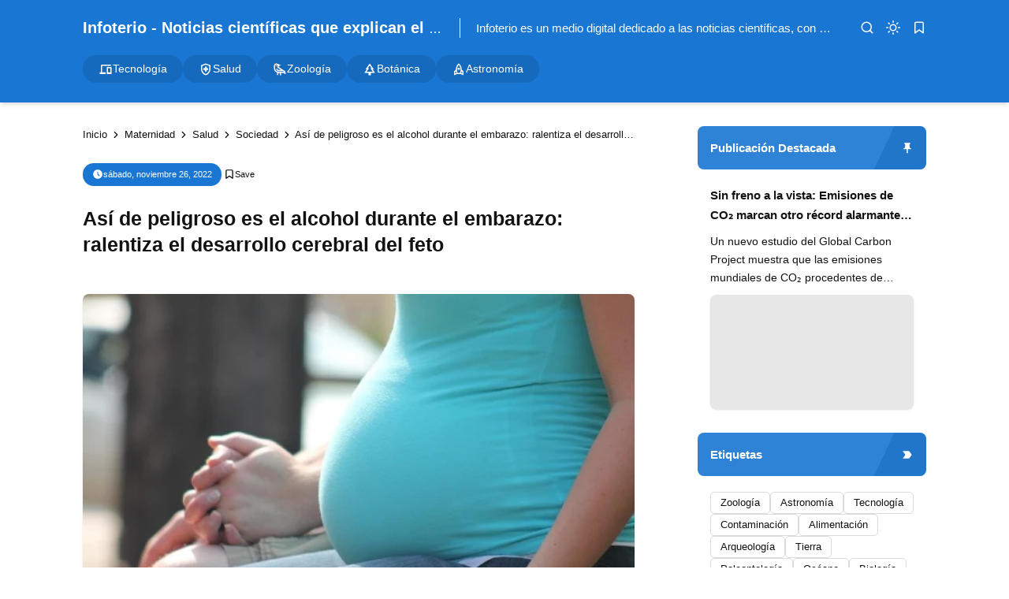

--- FILE ---
content_type: text/html; charset=UTF-8
request_url: https://www.infoterio.com/2022/11/Asi-de-peligroso-es-el-alcohol-durante-el-embarazo-ralentiza-el-desarrollo-cerebral-del-feto.html
body_size: 40123
content:
<!DOCTYPE html>
<html lang='es'>
<!-- ========================= -->
<!-- Template Information : -->
<!-- ========================= -->
<!-- Blog ID : 6122851739933995405 -->
<!-- Template : Minima Lite -->
<!-- Version : 3.4.2 -->
<!-- License : Full version -->
<!-- Designer : Arga Fairuz -->
<!-- Website : Theme62.com -->
<head>
<meta charset='utf-8'/>
<meta content='width=device-width, initial-scale=1' name='viewport'/>
<meta content='blogger' name='generator'/>
<meta content='Anh' name='author'/>
<meta content='es' property='og:locale'/>
<meta content='Infoterio - Noticias científicas que explican el mundo' property='og:site_name'/>
<meta content='https://www.infoterio.com/2022/11/Asi-de-peligroso-es-el-alcohol-durante-el-embarazo-ralentiza-el-desarrollo-cerebral-del-feto.html' property='og:url'/>
<meta content='article' property='og:type'/>
<link href='https://www.infoterio.com/2022/11/Asi-de-peligroso-es-el-alcohol-durante-el-embarazo-ralentiza-el-desarrollo-cerebral-del-feto.html' rel='canonical'/>
<link rel="alternate" type="application/atom+xml" title="Infoterio - Noticias científicas que explican el mundo - Atom" href="https://www.infoterio.com/feeds/posts/default" />
<link rel="alternate" type="application/rss+xml" title="Infoterio - Noticias científicas que explican el mundo - RSS" href="https://www.infoterio.com/feeds/posts/default?alt=rss" />
<link rel="service.post" type="application/atom+xml" title="Infoterio - Noticias científicas que explican el mundo - Atom" href="https://www.blogger.com/feeds/6122851739933995405/posts/default" />

<link rel="alternate" type="application/atom+xml" title="Infoterio - Noticias científicas que explican el mundo - Atom" href="https://www.infoterio.com/feeds/7218718359790378079/comments/default" />
<meta content='#1976d2' name='theme-color'/>
<meta content='#1976d2' name='apple-mobile-web-app-status-bar-style'/>
<meta content='#1976d2' name='msapplication-navbutton-color'/>
<link href='/favicon.ico' rel='icon' type='image/x-icon'/>
<meta content='Así de peligroso es el alcohol durante el embarazo: ralentiza el desarrollo cerebral del feto, Noticias de ciencia, últimos avances científicos, universo, animales, plantas Cambio climático, astronomía, salud, tecnología' name='keywords'/>
<title>Así de peligroso es el alcohol durante el embarazo: ralentiza el desarrollo cerebral del feto - Infoterio - Noticias científicas que explican el mundo</title>
<meta content='Así de peligroso es el alcohol durante el embarazo: ralentiza el desarrollo cerebral del feto - Infoterio - Noticias científicas que explican el mundo' property='og:title'/>
<meta content='Así de peligroso es el alcohol durante el embarazo: ralentiza el desarrollo cerebral del feto - Infoterio - Noticias científicas que explican el mundo' property='og:image:alt'/>
<meta content='Así de peligroso es el alcohol durante el embarazo: ralentiza el desarrollo cerebral del feto - Infoterio - Noticias científicas que explican el mundo' property='twitter:title'/>
<meta content='Así de peligroso es el alcohol durante el embarazo: ralentiza el desarrollo cerebral del feto - Infoterio - Noticias científicas que explican el mundo' property='twitter:image:alt'/>
<meta content='Ya se sabía que el alcohol es malo durante el embarazo, pero un nuevo estudio halló que incluso una cantidad mínima es malo para el cerebro del feto.' name='description'/>
<meta content='Ya se sabía que el alcohol es malo durante el embarazo, pero un nuevo estudio halló que incluso una cantidad mínima es malo para el cerebro del feto.' property='og:description'/>
<meta content='Ya se sabía que el alcohol es malo durante el embarazo, pero un nuevo estudio halló que incluso una cantidad mínima es malo para el cerebro del feto.' property='twitter:description'/>
<link href='https://blogger.googleusercontent.com/img/b/R29vZ2xl/AVvXsEivdDxZJ9COOy9NCGv680_89kYRC7iMOUADsguSLA9pfGxh67B_mcyPMXYb_xIlweaTELkL2worv9TZ3jCekIIjVNsNdWsxFqCXCb3CPEshBMVhlUY5UWFeQba-PzqpiPrAbwooeG1C5pvvnjtWlPw7AGkIIxrNKtTCACxAjQNAlcrITLHdrKD1kQae/w640-h426/embarazada.jpg' rel='image_src'/>
<meta content='https://blogger.googleusercontent.com/img/b/R29vZ2xl/AVvXsEivdDxZJ9COOy9NCGv680_89kYRC7iMOUADsguSLA9pfGxh67B_mcyPMXYb_xIlweaTELkL2worv9TZ3jCekIIjVNsNdWsxFqCXCb3CPEshBMVhlUY5UWFeQba-PzqpiPrAbwooeG1C5pvvnjtWlPw7AGkIIxrNKtTCACxAjQNAlcrITLHdrKD1kQae/w1200-h630-p-k-no-nu/embarazada.jpg' property='og:image'/>
<meta content='https://blogger.googleusercontent.com/img/b/R29vZ2xl/AVvXsEivdDxZJ9COOy9NCGv680_89kYRC7iMOUADsguSLA9pfGxh67B_mcyPMXYb_xIlweaTELkL2worv9TZ3jCekIIjVNsNdWsxFqCXCb3CPEshBMVhlUY5UWFeQba-PzqpiPrAbwooeG1C5pvvnjtWlPw7AGkIIxrNKtTCACxAjQNAlcrITLHdrKD1kQae/w1200-h630-p-k-no-nu/embarazada.jpg' property='twitter:image'/>
<meta content='https://www.facebook.com/infoterio' property='article:publisher'/>
<meta content='summary_large_image' name='twitter:card'/>
<meta content='@infoterio' name='twitter:site'/>
<meta content='@infoterio' name='twitter:creator'/>
<link crossorigin='' href='https://theme62.pages.dev' rel='preconnect'/>
<link href='https://theme62.pages.dev' rel='dns-prefetch'/>
<link href='https://www.infoterio.com/2022/11/Asi-de-peligroso-es-el-alcohol-durante-el-embarazo-ralentiza-el-desarrollo-cerebral-del-feto.html?amp=1' rel='amphtml'/>
<style> body { --x1: #1976d2; --x2: white; --x3: #121212; --x4: #1976d2; --x5: #f3f3f3; --x6: initial; --x7: transparent; --x8: initial; --x9: #e7e7e7; --x10: #c4c4c4; --x11: rgba(25, 118, 210, 0.2); --x12: initial; --x13: #dbdbdb; --x14: initial; --x15: white; --x16: #d0d0d0; --x17: #e7e7e7; --x18: rgba(25, 118, 210, 0.9); --x19: white; --x20: invert(1); --x21: #dbdbdb; --x22: #e7e7e7; --x23: #656565; --x24: rgba(25, 118, 210, 0.8); --x25: initial; --x26: #363636; --x27: #dbdbdb; --x28: inherit; --x29: #f3f3f3; --x30: #51dc6a; --x31: #3587e6; --x32: #fdc022; --x33: #fc585a; --x34: white; --x35: #f3f3f3; --x36: #1976d2; --x37: #c4c4c4 white; --x38: #d0d0d0; --x39: #b8b8b8; --x40: initial; --x41: #f3f3f3; --x42: #1976d2; --x43: #f3f3f3; --x44: rgba(255, 255, 255, 0); --x45: rgba(25, 118, 210, 0.6); --x46: #f9f9f9; --x47: white; --x48: rgba(18, 18, 18, 0.05); --x49: block; --x50: none; --x51: initial; --x52: #1976d2; --x53: rgba(255, 255, 255, 0.8); --x54: #1976d2; --x55: rgba(255, 255, 255, 0.2); --x56: rgba(25, 118, 210, 0.5); --x57: #c4c4c4; --x58: initial; --x59: #2a2a2a; --x60: #414141; --x61: grayscale(1); --x62: white; } body.dark-mode { --x1: rgba(25, 118, 210, 0.5); --x2: #121212; --x3: #dbdbdb; --x4: rgba(25, 118, 210, 0.8); --x5: #414141; --x6: brightness(0.8) contrast(1.1); --x7: transparent; --x8: initial; --x9: #2a2a2a; --x10: #656565; --x11: rgba(25, 118, 210, 0.3); --x12: invert(1) hue-rotate(185deg) contrast(0.86); --x13: #c4c4c4; --x14: invert(100%) sepia(0%) saturate(2395%) hue-rotate(56deg) brightness(108%) contrast(72%); --x15: #1e1e1e; --x16: #363636; --x17: #363636; --x18: rgba(25, 118, 210, 0.4); --x19: #dbdbdb; --x20: invert(100%) sepia(0%) saturate(2395%) hue-rotate(56deg) brightness(108%) contrast(72%); --x21: #414141; --x22: #414141; --x23: #949494; --x24: rgba(25, 118, 210, 0.3); --x25: invert(1) hue-rotate(185deg) contrast(0.765); --x26: #7d7d7d; --x27: #363636; --x28: inherit; --x29: #363636; --x30: rgba(81, 220, 106, 0.5); --x31: rgba(53, 135, 230, 0.5); --x32: rgba(253, 192, 34, 0.5); --x33: rgba(252, 88, 90, 0.5); --x34: #2a2a2a; --x35: #2a2a2a; --x36: rgba(25, 118, 210, 0.4); --x37: #4d4d4d #1e1e1e; --x38: #414141; --x39: #595959; --x40: opacity(.8); --x41: #1e1e1e; --x42: rgba(25, 118, 210, 0.6); --x43: #121212; --x44: rgba(18, 18, 18, 0); --x45: rgba(255, 255, 255, 0.2); --x46: #2a2a2a; --x47: rgba(255, 255, 255, 0.8); --x48: rgba(255, 255, 255, 0.1); --x49: none; --x50: block; --x51: brightness(0.6) contrast(1.2); --x52: rgba(25, 118, 210, 0.9); --x53: rgba(18, 18, 18, 0.7); --x54: rgba(25, 118, 210, 0.7); --x55: rgba(255, 255, 255, 0.1); --x56: rgba(25, 118, 210, 0.3); --x57: #4d4d4d; --x58: invert(1) brightness(.9); --x59: #2a2a2a; --x60: #414141; --x61: grayscale(1) invert(.9); --x62: white; } *, ::before, ::after { box-sizing: border-box; border-width: 0; border-style: solid; border-color: #e5e7eb; } html { line-height: 1.5; -webkit-text-size-adjust: 100%; -moz-tab-size: 4; tab-size: 4; } body { margin: 0; line-height: inherit; } hr { height: 0; color: inherit; border-top-width: 1px; } abbr:where([title]) { -webkit-text-decoration: underline dotted; text-decoration: underline dotted; } h1, h2, h3, h4, h5, h6 { font-size: inherit; font-weight: inherit; } a { color: inherit; text-decoration: inherit; } b, strong { font-weight: bolder; } code, kbd, samp, pre { font-family: monospace; font-size: 1em; } small { font-size: 80%; } sub, sup { font-size: 75%; line-height: 0; position: relative; vertical-align: baseline; } sub { bottom: -0.25em; } sup { top: -0.5em; } table { text-indent: 0; border-color: inherit; border-collapse: collapse; } button, input, optgroup, select, textarea { font-family: inherit; font-size: 100%; font-weight: inherit; line-height: inherit; color: inherit; margin: 0; padding: 0; } button, select { text-transform: none; } button, [type="button"], [type="reset"], [type="submit"] { -webkit-appearance: button; background-color: transparent; background-image: none; } :-moz-focusring { outline: auto; } :-moz-ui-invalid { box-shadow: none; } progress { vertical-align: baseline; } ::-webkit-inner-spin-button, ::-webkit-outer-spin-button { height: auto; } [type="search"] { -webkit-appearance: textfield; outline-offset: -2px; } ::-webkit-search-decoration { -webkit-appearance: none; } ::-webkit-file-upload-button { -webkit-appearance: button; font: inherit; } summary { display: list-item; } blockquote, dl, dd, h1, h2, h3, h4, h5, h6, hr, figure, p, pre { margin: 0; } fieldset { margin: 0; padding: 0; } legend { padding: 0; } ol, ul, menu { list-style: none; margin: 0; padding: 0; } textarea { resize: vertical; } input::placeholder, textarea::placeholder { opacity: 1; color: #9ca3af; } button, [role="button"] { cursor: pointer; } :disabled { cursor: default; } img, video, canvas, audio, iframe, embed, object { display: block; vertical-align: middle; } svg { vertical-align: middle; } img, video { max-width: 100%; height: auto; }  :root { --color: #1976d2; --grey90: #2a2a2a; } @keyframes spin { 0% { transform: rotate(0deg); } 100% { transform: rotate(360deg); } } ::selection, ::-moz-selection { color: white; background: var(--x1); } * { -webkit-tap-highlight-color: transparent; -webkit-appearance: none; -moz-appearance: none; appearance: none; align-items: center; line-height: 170%; }  .lazyload, .lazyloading { opacity: 0; transition: opacity 0.3s; } iframe.lazyload, iframe.lazyloading { transition: opacity 0.3s, height 0.25s; } .lazyloaded { opacity: 1; transition: opacity 0.3s; } iframe.lazyloaded { transition: opacity 0.3s, height 0.25s; }  html, body { width: 100%; height: 100%; } html { scroll-behavior: smooth; } body { font-family: "Arial", sans-serif; font-size: 16px; overflow-x: hidden; background: var(--x2); color: var(--x3); }  body { overflow-y: scroll; }  a { cursor: pointer; color: var(--x3); } a:hover { color: var(--x4); } a:not([href]) { cursor: auto; } a[onclick] { cursor: pointer; } img, amp-img { font-size: 10px; overflow: hidden; border-radius: 8px; object-fit: cover; display: inline-block; background: var(--x5); filter: var(--x6); } img.bg-transparent.lazyloaded, amp-img.bg-transparent:not(:empty) { background: var(--x7); box-shadow: var(--x8); }  kbd { font-size: 15px; padding: 2px 8px; border: 1px solid; border-radius: 5px; background: var(--x9); border-color: var(--x10); } mark { padding: 0 3px; background: var(--x11); color: var(--x3); } abbr { cursor: help; } form { position: relative; } input::-internal-autofill-selected { filter: var(--x12); border-color: var(--x13); } input, select, textarea, button, .button { position: relative; display: inline-flex; outline: none; font-family: "Arial", sans-serif; font-size: 13px; } input[type=button], input[type=submit], button, .button { cursor: pointer; } input[type=button][disabled], input[type=submit][disabled], button[disabled], .button[disabled] { opacity: 0.85; cursor: not-allowed; } input, select, textarea { width: 100%; outline: none; } textarea { resize: vertical; } select { cursor: pointer; } .select-option { cursor: pointer; position: relative; display: flex; gap: 8px; } .select-option:after { content: url("data:image/svg+xml;utf8,<svg class='feather feather-chevron-down' fill='none' height='18' stroke='currentColor' stroke-linecap='round' stroke-linejoin='round' stroke-width='2' viewBox='0 0 24 24' width='18' xmlns='http://www.w3.org/2000/svg'><polyline points='6 9 12 15 18 9'></polyline></svg>"); width: 18px; height: 18px; line-height: 18px; filter: var(--x14); }   .blog-post-body input, .blog-post-body select, .blog-post-body textarea, .blog-post-body button, .blog-post-body .button { font-size: 14px; border: 1px solid; border-radius: 5px; background: var(--x15); color: var(--x3); border-color: var(--x16); } .blog-post-body input[type=button], .blog-post-body input[type=submit], .blog-post-body button, .blog-post-body .button { margin: 0 6px 8px 0; padding: 11px 15px; line-height: 14px; column-gap: 8px; justify-content: center; } .blog-post-body input[type=button][disabled], .blog-post-body input[type=submit][disabled], .blog-post-body button[disabled], .blog-post-body .button[disabled] { color: var(--x3); } .blog-post-body input[type=button]:not([disabled]):hover, .blog-post-body input[type=submit]:not([disabled]):hover, .blog-post-body button:not([disabled]):hover, .blog-post-body .button:not([disabled]):hover { background: var(--x17); color: var(--x3); border-color: var(--x16); } .blog-post-body .button svg { width: 14px; height: 14px; } .blog-post-body .button svg:not(.feather) { fill: currentColor; } .blog-post-body .button:not(.outlined) { background: var(--x18); color: var(--x19); border-color: var(--x7); } .blog-post-body .button:not(.outlined):not([disabled]):hover { background: var(--x1); color: var(--x19); border-color: var(--x7); } .blog-post-body .button.rounded { border-radius: 50px; } .blog-post-body .button.icon-download:not(.outlined):before { content: url("data:image/svg+xml;utf8,<svg class='feather feather-download' fill='none' height='14' stroke='currentColor' stroke-linecap='round' stroke-linejoin='round' stroke-width='2' viewBox='0 0 24 24' width='14' xmlns='http://www.w3.org/2000/svg'><path d='M21 15v4a2 2 0 0 1-2 2H5a2 2 0 0 1-2-2v-4'></path><polyline points='7 10 12 15 17 10'></polyline><line x1='12' x2='12' y1='15' y2='3'></line></svg>"); width: 14px; height: 14px; line-height: 14px; filter: var(--x20); } .blog-post-body .button.icon-download.outlined:before { content: url("data:image/svg+xml;utf8,<svg class='feather feather-download' fill='none' height='14' stroke='currentColor' stroke-linecap='round' stroke-linejoin='round' stroke-width='2' viewBox='0 0 24 24' width='14' xmlns='http://www.w3.org/2000/svg'><path d='M21 15v4a2 2 0 0 1-2 2H5a2 2 0 0 1-2-2v-4'></path><polyline points='7 10 12 15 17 10'></polyline><line x1='12' x2='12' y1='15' y2='3'></line></svg>"); width: 14px; height: 14px; line-height: 14px; filter: var(--x14); }     .blog-post-body ul { padding-left: 20px; list-style-type: disc; } .blog-post-body ul ul { list-style-type: circle; } .blog-post-body ul ul ul { list-style-type: square; } .blog-post-body ul li { padding-left: 3px; } .blog-post-body ol { padding-left: 0; counter-reset: section; } .blog-post-body ol > li { display: table; padding-left: 0; } .blog-post-body ol > li:before { counter-increment: section; content: counters(section, ".") ". "; display: table-cell; padding-right: 5px; min-width: 23px; } .blog-post-body ol ol > li:before { min-width: 35px; } .blog-post-body ol ol ol > li:before { min-width: 45px; } .blog-post-body ol ol ol ol > li:before { min-width: 57px; } .blog-post-body ol ol ol ol ol > li:before { min-width: 67px; }     .blog-post-body :is(h1, h2, h3, h4, h5, h6) { font-weight: bold; line-height: 135%; margin-top: 16px; margin-bottom: 16px; padding-top: 24px; } .blog-post-body :is(h1, h2, h3, h4, h5, h6).notoc { margin-top: 0; padding-top: 0; } .blog-post-body :is(h1, h2, h3, h4, h5, h6) * { line-height: 135%; } .blog-post-body :is(h1 + h2, h2 + h3, h3 + h4, h4 + h5, h5 + h6) { padding-top: 0; } .blog-post-body h1 { font-size: 31px; } .blog-post-body h2 { font-size: 28px; } .blog-post-body h3 { font-size: 25px; } .blog-post-body h4 { font-size: 22px; } .blog-post-body h5 { font-size: 19px; } .blog-post-body h6 { font-size: 16px; }   p.indent { text-indent: 40px; } p.dropcap:first-letter { float: left; margin: 4px 8px 0 0; font-size: 55px; line-height: 45px; } hr { border-color: var(--x21); } .fixed-pre, .fixed-nowrap { margin-top: 16px; margin-bottom: 16px; } .fixed-nowrap { display: inline-grid; } .fixed-pre { display: grid; } .fixed-pre > * { white-space: pre; } .fixed-nowrap > * { white-space: nowrap; }   .blog-post-body .fixed-pre > *, .blog-post-body .fixed-nowrap > * { margin-top: 0; margin-bottom: 0; } .blog-post-body a { color: var(--x4); } .blog-post-body a:hover { text-decoration: underline; } .blog-post-body a.button { text-decoration: none; vertical-align: middle; } .blog-post-body p, .blog-post-body img, .blog-post-body table, .blog-post-body pre, .blog-post-body blockquote, .blog-post-body hr, .blog-post-body ol, .blog-post-body ul, .blog-post-body .box-download, .blog-post-body .nav-tabs, .blog-post-body .slider, .blog-post-body .columns { margin-top: 16px; margin-bottom: 16px; } .blog-post-body ol ol, .blog-post-body ol ul, .blog-post-body ul ol, .blog-post-body ul ul { margin: 0; }   iframe, amp-iframe { width: 100%; border-radius: 8px; overflow: hidden; transition: height 0.25s; } .google-auto-placed iframe, .adsbygoogle iframe, amp-ad iframe, amp-embed iframe { border-radius: 0; } .background-image { width: 100%; height: 100%; position: absolute; background-size: cover; background-position: center; } .cookie-choices-info { z-index: 999999999999; } #Settings { display: none; } [hidden] { display: none; }  [hidden] { display: none !important; } img[data-src]:not(.lazyloaded), iframe[data-src]:not(.lazyloaded), .lazyload:not(.lazyloaded), .noload:not(.lazyloaded) { background: var(--x22); filter: var(--x6); } .blog-post-body a[style*="margin-left: 1em; margin-right: 1em;"] { margin-left: 0 !important; margin-right: 0 !important; }  .body-container { display: grid; align-items: start; } .body-container > * { width: 100%; height: 100%; } .body-container > *:not(.body-layout) { grid-area: ad-1; } .body-container > *:not(.body-layout) ~ *:not(.body-layout) { grid-area: ad-2; } .body-container > *:not(.body-layout) ~ *:not(.body-layout) ~ *:not(.body-layout) { grid-area: ad-3; } .body-container > *:not(.body-layout) ~ *:not(.body-layout) ~ *:not(.body-layout) ~ *:not(.body-layout) { grid-area: ad-4; } header { grid-area: header; } nav { grid-area: nav; } main { grid-area: main; } aside { grid-area: aside; } footer { grid-area: footer; } .feed-post { position: relative; display: grid; align-items: start; } .feed-post-blog { grid-area: blog; } .feed-post-header { grid-area: header; } .feed-post-thumbnail { grid-area: thumbnail; } .feed-post-title { grid-area: title; } .feed-post-title a { display: block; } .feed-post-snippet { grid-area: snippet; } .feed-post-time { grid-area: time; }  .comment-blogger .title { display: none; } .comment-blogger .content { display: grid; row-gap: 25px; font-size: 14px; } .comment-blogger-level1 { position: relative; display: grid; grid-template-columns: 1fr auto; grid-template-areas: "user date" "body body" "list list" "action action"; } .comment-blogger-level1-list { display: grid; row-gap: 25px; } .comment-blogger-level1-list-item { border: 1px solid; border-radius: 8px; padding: 16px 18px; margin-left: 47px; background: var(--x15); border-color: var(--x21); } .comment-blogger-level1-user { grid-area: user; overflow: hidden; text-overflow: ellipsis; white-space: nowrap; } .comment-blogger-level1-user-avatar { display: flex; position: absolute; left: -66px; top: -5px; border-radius: 50px; overflow: hidden; width: 35px; height: 35px; } .comment-blogger-level1-user-avatar img, .comment-blogger-level1-user-avatar amp-img { width: 100%; height: 100%; } .comment-blogger-level1-user-name { font-weight: bold; } .comment-blogger-level1-user-name.comment-blogger-admin:after { content: url("data:image/svg+xml;utf8,<svg height='15' viewBox='0 0 48 48' width='15' xmlns='http://www.w3.org/2000/svg'><path d='M14.15 37.65 8.4 36.5q-.55-.1-.9-.575T7.25 34.9l.6-5.65-3.7-4.3Q3.8 24.6 3.8 24t.35-.95l3.7-4.25-.6-5.65q-.1-.55.25-1.025.35-.475.9-.575l5.75-1.15 2.9-5q.25-.45.775-.65t1.075.05L24 7.1l5.1-2.3q.55-.25 1.075-.1.525.15.775.7l2.95 5 5.7 1.15q.55.1.9.575t.25 1.025l-.6 5.65 3.7 4.25q.35.35.35.95t-.35.95l-3.7 4.3.6 5.65q.1.55-.25 1.025-.35.475-.9.575l-5.7 1.15-2.95 4.95q-.25.55-.775.7-.525.15-1.075-.1L24 40.9l-5.1 2.3q-.55.25-1.075.05-.525-.2-.775-.65ZM24 24Zm-3.15 5.05q.45.45 1.025.45t1.025-.45l8.85-8.75q.3-.3.25-.775-.05-.475-.35-.825-.35-.35-.825-.325-.475.025-.875.375l-8.1 8.1-3.8-4q-.35-.35-.85-.325-.5.025-.85.375-.35.4-.375.875-.025.475.375.825Zm-2.1 11.7 5.25-2.2 5.4 2.2 3.2-4.95 5.75-1.4-.55-5.9 3.95-4.5-3.95-4.55.55-5.9-5.75-1.35-3.3-4.95-5.3 2.2-5.4-2.2-3.2 4.95-5.75 1.35.55 5.9L6.25 24l3.95 4.5-.55 5.95 5.75 1.35Z'></path></svg>"); width: 15px; height: 15px; line-height: 15px; filter: var(--x14); margin-left: 3px; } .comment-blogger-level1-date { grid-area: date; margin-left: 15px; font-size: 12px; color: var(--x23); } .comment-blogger-level1-body { grid-area: body; margin-top: 5px; } .comment-blogger-level1-action { grid-area: action; margin-top: 15px; padding-top: 15px; border-top: 1px dashed; border-color: var(--x10); } .comment-blogger-level1-action-button { display: flex; gap: 8px; } .comment-blogger-level1-action-button a { font-size: 12px; padding: 2px 15px; margin-bottom: 5px; border-radius: 50px; } .comment-blogger-level1-action-button-reply { color: var(--x19); background: var(--x24); } .comment-blogger-level1-action-button-reply:hover { color: var(--x19); } .comment-blogger-level1-action-button-reply:hover { background: var(--x1); } .comment-blogger-level1-action-button-reply[hidden] + a { display: none; } .comment-blogger-level1-action-button-delete { display: none; } .comment-blogger-level1-action-form { overflow: hidden; border-radius: 8px; } .comment-blogger-level1-action-form iframe[data-src], .comment-blogger-level1-action-form amp-iframe { margin-top: -10px; margin-bottom: -5px; filter: var(--x25); } .comment-blogger-level2 { position: relative; display: grid; grid-template-columns: 1fr auto; grid-template-areas: "user date" "body body" "action action"; margin-left: 42px; } .comment-blogger-level2-list { grid-area: list; } .comment-blogger-level2-list-item { margin-top: 15px; padding-top: 15px; border-top: 1px dashed; border-color: var(--x10); } .comment-blogger-level2-user { grid-area: user; overflow: hidden; text-overflow: ellipsis; white-space: nowrap; } .comment-blogger-level2-user-avatar { display: flex; position: absolute; left: -42px; top: -2px; border-radius: 50px; overflow: hidden; width: 28px; height: 28px; } .comment-blogger-level2-user-avatar img, .comment-blogger-level2-user-avatar amp-img { width: 100%; height: 100%; } .comment-blogger-level2-user-name { font-weight: bold; } .comment-blogger-level2-user-name.comment-blogger-admin:after { content: url("data:image/svg+xml;utf8,<svg height='15' viewBox='0 0 48 48' width='15' xmlns='http://www.w3.org/2000/svg'><path d='M14.15 37.65 8.4 36.5q-.55-.1-.9-.575T7.25 34.9l.6-5.65-3.7-4.3Q3.8 24.6 3.8 24t.35-.95l3.7-4.25-.6-5.65q-.1-.55.25-1.025.35-.475.9-.575l5.75-1.15 2.9-5q.25-.45.775-.65t1.075.05L24 7.1l5.1-2.3q.55-.25 1.075-.1.525.15.775.7l2.95 5 5.7 1.15q.55.1.9.575t.25 1.025l-.6 5.65 3.7 4.25q.35.35.35.95t-.35.95l-3.7 4.3.6 5.65q.1.55-.25 1.025-.35.475-.9.575l-5.7 1.15-2.95 4.95q-.25.55-.775.7-.525.15-1.075-.1L24 40.9l-5.1 2.3q-.55.25-1.075.05-.525-.2-.775-.65ZM24 24Zm-3.15 5.05q.45.45 1.025.45t1.025-.45l8.85-8.75q.3-.3.25-.775-.05-.475-.35-.825-.35-.35-.825-.325-.475.025-.875.375l-8.1 8.1-3.8-4q-.35-.35-.85-.325-.5.025-.85.375-.35.4-.375.875-.025.475.375.825Zm-2.1 11.7 5.25-2.2 5.4 2.2 3.2-4.95 5.75-1.4-.55-5.9 3.95-4.5-3.95-4.55.55-5.9-5.75-1.35-3.3-4.95-5.3 2.2-5.4-2.2-3.2 4.95-5.75 1.35.55 5.9L6.25 24l3.95 4.5-.55 5.95 5.75 1.35Z'></path></svg>"); width: 15px; height: 15px; line-height: 15px; filter: var(--x14); margin-left: 3px; } .comment-blogger-level2-date { grid-area: date; margin-left: 15px; font-size: 12px; color: var(--x23); } .comment-blogger-level2-body { grid-area: body; margin-top: 5px; } .comment-blogger-level2-action { grid-area: action; margin-top: 10px; } .comment-blogger-level2-action-button { display: flex; gap: 8px; } .comment-blogger-level2-action-button a { font-size: 12px; padding: 2px 15px; margin-bottom: 5px; border-radius: 50px; } .comment-blogger-level2-action-button-reply { color: var(--x19); background: var(--x24); } .comment-blogger-level2-action-button-reply:hover { color: var(--x19); } .comment-blogger-level2-action-button-reply:hover { background: var(--x1); } .comment-blogger-level2-action-button-reply[hidden] + a { display: none; } .comment-blogger-level2-action-button-delete { display: none; } .comment-blogger-message br { content: ""; display: block; height: 8px; } .comment-blogger-new-button { display: block; text-align: center; padding: 8px 16px; border-radius: 8px; color: var(--x19); color: var(--x19); background: var(--x18); } .comment-blogger-new-button:hover { color: var(--x19); } .comment-blogger-new-button:hover { color: var(--x19); } .comment-blogger-new-button:not([disabled]):hover { background: var(--x1); } .comment-blogger-new-form { overflow: hidden; border-radius: 8px; } .comment-blogger-new-form iframe[data-src], .comment-blogger-new-form amp-iframe { filter: var(--x12); } .comment-blogger-readmore a { cursor: pointer; display: block; text-align: center; font-size: 14px; padding: 8px 16px; border-radius: 8px; text-decoration: none; color: var(--x19); background: var(--x18); } .comment-blogger-readmore a:hover { color: var(--x19); } .comment-blogger-readmore a:not([disabled]):hover { background: var(--x1); } .comment-blogger-readmore ~ li { display: none; }  .blog-comment { display: grid; row-gap: 25px; word-break: break-word; } .blog-comment > input { display: none; } .comment-container { display: none; } .comment-picker { display: flex; justify-content: space-evenly; border-bottom: 1px solid; border-color: var(--x21); } .comment-picker label { cursor: pointer; padding: 0 12px 6px; margin-bottom: -1px; } .comment-picker-blogger-input:checked ~ .comment-picker .comment-picker-blogger-label, .comment-picker-disqus-input:checked ~ .comment-picker .comment-picker-disqus-label, .comment-picker-facebook-input:checked ~ .comment-picker .comment-picker-facebook-label { font-weight: bold; border-bottom: 2px solid; border-color: var(--x26); } .comment-picker-blogger-input:checked ~ .comment-blogger, .comment-picker-disqus-input:checked ~ .comment-disqus, .comment-picker-facebook-input:checked ~ .comment-facebook { display: block; } .comment-disqus iframe, .comment-disqus amp-iframe, .comment-facebook iframe, .comment-facebook amp-iframe { background: white; }   .blog-pagination { height: 100%; display: flex; justify-content: space-between; align-items: start; font-size: 14px; border-radius: 8px; border: 1px solid; overflow: hidden; background: var(--x15); color: var(--x3); border-color: var(--x27); } @media (max-width: 599.5px) { .blog-pagination { flex-wrap: wrap; } } .blog-pagination a { width: 100%; padding: 12px 19px; font-size: 13px; line-height: 13px; } .blog-pagination a:hover { color: var(--x28); } .blog-pagination a:hover { background: var(--x29); } @media (min-width: 600px) { .blog-pagination a { height: 100%; } } .blog-pagination a > div { width: 100%; display: flex; } @media (max-width: 599.5px) { .blog-pagination a > div { justify-content: center; text-align: center; } } .blog-pagination-older { text-align: left; } .blog-pagination-older-text { font-weight: bold; column-gap: 8px; } .blog-pagination-older-text:before { content: url("data:image/svg+xml;utf8,<svg class='feather feather-chevron-left' fill='none' height='18' stroke='currentColor' stroke-linecap='round' stroke-linejoin='round' stroke-width='2' viewBox='0 0 24 24' width='18' xmlns='http://www.w3.org/2000/svg'><polyline points='15 18 9 12 15 6'></polyline></svg>"); width: 18px; height: 18px; line-height: 18px; filter: var(--x14); margin-left: -6px; } .blog-pagination-older-title:not(:empty) { margin-top: 4px; } .blog-pagination-newer { border-color: var(--x27); } @media (max-width: 599.5px) { .blog-pagination-newer { border-top: 1px solid; border-color: inherit; } } @media (min-width: 600px) { .blog-pagination-newer { border-left: 1px solid; border-color: inherit; } } .blog-pagination-newer > div { justify-content: end; text-align: right; } .blog-pagination-newer-text { font-weight: bold; column-gap: 8px; } .blog-pagination-newer-text:after { content: url("data:image/svg+xml;utf8,<svg class='feather feather-chevron-right' fill='none' height='18' stroke='currentColor' stroke-linecap='round' stroke-linejoin='round' stroke-width='2' viewBox='0 0 24 24' width='18' xmlns='http://www.w3.org/2000/svg'><polyline points='9 18 15 12 9 6'></polyline></svg>"); width: 18px; height: 18px; line-height: 18px; filter: var(--x14); margin-right: -6px; } .blog-pagination-newer-title:not(:empty) { margin-top: 4px; }     .accordion { margin: 1em 0; overflow: hidden; border: 1px solid; border-radius: 8px; background: var(--x15); color: var(--x3); border-color: var(--x21); } .accordion > div + div > .accordion-title { border-top: 1px solid; border-color: var(--x21); } .accordion-title { display: flex; justify-content: space-between; column-gap: 10px; cursor: pointer; padding: 12px 16px; font-weight: bold; } .accordion-title:after { content: url("data:image/svg+xml;utf8,<svg class='feather feather-chevron-down' fill='none' height='18' stroke='currentColor' stroke-linecap='round' stroke-linejoin='round' stroke-width='2' viewBox='0 0 24 24' width='18' xmlns='http://www.w3.org/2000/svg'><polyline points='6 9 12 15 18 9'></polyline></svg>"); width: 18px; height: 18px; line-height: 18px; filter: var(--x14); transition: transform 0.3s; } .accordion-title.open:after { transform: rotate(-180deg); } .accordion-title.open + .accordion-content { padding-bottom: 16px; } .accordion-title:not(.open) + .accordion-content { height: 0; } .accordion-content { overflow: hidden; font-size: 15px; padding: 0 16px; transition: padding-bottom 0.3s, height 0.3s; }    .alert { position: relative; padding: 16px 15px 16px 60px; border-radius: 8px; border: 1px solid; font-size: 14px; } .alert, .alert * { line-height: 150%; } .alert:before { content: ""; display: block; position: absolute; left: 15px; top: 11px; border-radius: 50px; width: 30px; height: 30px; padding: 5px; } .alert:after { position: absolute; left: 20px; top: 16px; } .alert-success { background: rgba(81, 220, 106, 0.1); border-color: rgba(81, 220, 106, 0.3); } .alert-success:before { background: var(--x30); } .alert-success:after { content: url("data:image/svg+xml;utf8,<svg height='20' viewBox='0 0 24 24' width='20' xmlns='http://www.w3.org/2000/svg'><path d='M0 0h24v24H0z' fill='none'></path><path d='M12 2C6.48 2 2 6.48 2 12s4.48 10 10 10 10-4.48 10-10S17.52 2 12 2zm-2 15l-5-5 1.41-1.41L10 14.17l7.59-7.59L19 8l-9 9z'></path></svg>"); width: 20px; height: 20px; line-height: 20px; filter: var(--x20); } .alert-info { background: rgba(53, 135, 230, 0.1); border-color: rgba(53, 135, 230, 0.3); } .alert-info:before { background: var(--x31); } .alert-info:after { content: url("data:image/svg+xml;utf8,<svg height='20' viewBox='0 0 24 24' width='20' xmlns='http://www.w3.org/2000/svg'><path d='M0 0h24v24H0z' fill='none'></path><path d='M12 2C6.48 2 2 6.48 2 12s4.48 10 10 10 10-4.48 10-10S17.52 2 12 2zm1 15h-2v-6h2v6zm0-8h-2V7h2v2z'></path></svg>"); width: 20px; height: 20px; line-height: 20px; filter: var(--x20); } .alert-warning { background: rgba(253, 192, 34, 0.1); border-color: rgba(253, 192, 34, 0.3); } .alert-warning:before { background: var(--x32); } .alert-warning:after { content: url("data:image/svg+xml;utf8,<svg height='20' viewBox='0 0 24 24' width='20' xmlns='http://www.w3.org/2000/svg'><path d='M0 0h24v24H0z' fill='none'></path><path d='M12 2C6.48 2 2 6.48 2 12s4.48 10 10 10 10-4.48 10-10S17.52 2 12 2zm1 15h-2v-2h2v2zm0-4h-2V7h2v6z'></path></svg>"); width: 20px; height: 20px; line-height: 20px; filter: var(--x20); } .alert-error { background: rgba(252, 88, 90, 0.1); border-color: rgba(252, 88, 90, 0.3); } .alert-error:before { background: var(--x33); } .alert-error:after { content: url("data:image/svg+xml;utf8,<svg height='20' viewBox='0 0 24 24' width='20' xmlns='http://www.w3.org/2000/svg'><path d='M0 0h24v24H0z' fill='none'></path><path d='M12 2C6.47 2 2 6.47 2 12s4.47 10 10 10 10-4.47 10-10S17.53 2 12 2zm5 13.59L15.59 17 12 13.41 8.41 17 7 15.59 10.59 12 7 8.41 8.41 7 12 10.59 15.59 7 17 8.41 13.41 12 17 15.59z'></path></svg>"); width: 20px; height: 20px; line-height: 20px; filter: var(--x20); }   .antiadblock { position: fixed; width: 100%; height: 100%; top: 0; left: 0; padding: 20px; z-index: 1000000000000000000; display: flex; align-items: center; justify-content: center; background: rgba(18, 18, 18, 0.4); backdrop-filter: blur(8px); } .antiadblock > div { background: var(--x34); color: var(--x3); padding: 30px; border-radius: 10px; max-width: 490px; text-align: center; display: grid; gap: 25px; } @media (min-width: 600px) { .antiadblock > div { grid-template-columns: auto 1fr; text-align: left; } } .antiadblock-icon { display: flex; align-items: center; justify-content: center; } .antiadblock-icon:before { content: url("data:image/svg+xml;utf8,<svg fill='currentColor' height='60' viewBox='0 0 512 512' width='60' xmlns='http://www.w3.org/2000/svg'><path d='M408 80c-3.994 0-7.91.326-11.73.955-9.586-28.51-36.57-49.11-68.27-49.11a71.9 71.9 0 0 0-18.68 2.457C296.6 13.73 273.9 0 248 0s-48.7 13.79-61.4 34.44c-5.9-1.59-12.1-2.44-18.5-2.44-39.7 0-72.09 32.3-72.09 72v121.6c-5.24-1-10.6-1.6-16-1.6C36.43 224 0 259.2 0 304.1c0 20.29 7.558 39.52 21.46 54.45l81.25 87.24C141.9 487.9 197.4 512 254.9 512h33.08C393.9 512 480 425.9 480 320V152c0-39.7-32.3-72-72-72zm24 240c0 79.41-64.59 144-143.1 144h-34c-44.41 0-86.83-18.46-117.1-50.96l-79.76-85.63c-6.202-6.659-9.406-15.4-9.406-23.1 0-22.16 18.53-31.4 31.35-31.4a31.95 31.95 0 0 1 23.42 10.18l26.72 28.69c1.676.92 3.776 1.62 5.776 1.62 4.106 0 8.064-3.172 8.064-8.016V104c0-13.25 10.75-24 23.1-24 13.25 0 23.1 10.75 23.1 24v152C192 264.8 199.2 272 208 272s15.1-7.163 15.1-15.1L224 72c0-13.25 10.75-24 23.1-24 13.25 0 23.1 10.75 23.1 24v184c1.8 8.8 9 16 17.8 16s15.99-7.164 15.99-15.1l.008-152.2c0-13.25 10.75-24 23.1-24 13.25 0 23.1 10.75 23.1 24v152.2C352 264.8 359.2 272 368 272s15.1-7.163 15.1-15.1V152c0-13.25 10.75-24 23.1-24 13.25 0 23.1 10.75 23.1 24v168z'></path></svg>"); width: 60px; height: 60px; line-height: 60px; filter: var(--x14); } .antiadblock-content { display: grid; gap: 10px; } .antiadblock-title { font-size: 24px; line-height: 34px; font-weight: bold; } .antiadblock-button > button { display: inline-block; font-size: 13px; padding: 2px 12px; border-radius: 5px; border: 1px solid transparent; color: var(--x19); background: var(--x18); color: var(--x19); } .antiadblock-button > button:hover { color: var(--x19); } .antiadblock-button > button:not([disabled]):hover { background: var(--x1); } .antiadblock-button > button:hover { color: var(--x19); }    .backtotop { display: flex; column-gap: 6px; position: fixed; bottom: 20px; z-index: 9999998; padding: 7px 12px; border-radius: 50px; border: 1px solid; background: var(--x35); color: var(--x3); border-color: var(--x21); } .backtotop:hover { background: var(--x17); color: var(--x3); } .backtotop.icon { padding: 8px; } .backtotop.icon .backtotop-text { display: none; } .backtotop.text { padding: 7px 16px; } .backtotop.text .backtotop-icon { display: none; } .backtotop.icon-text { padding: 7px 14px 7px 11px; } .backtotop.center { left: 50%; transform: translateX(-50%); } .backtotop.left { left: 20px; } .backtotop.right { right: 20px; } @media (min-width: 600px) { .backtotop.left { left: 30px; } .backtotop.right { right: 30px; } } @media (min-width: 992px) { .backtotop.left { left: 40px; } .backtotop.right { right: 40px; } } .backtotop-text { font-size: 13px; font-weight: bold; } .backtotop-icon { width: 20px; height: 20px; }     blockquote:not([style]) { border-left: 2px solid; padding: 5px 0 5px 15px; margin-left: 1px; border-color: var(--x36); } blockquote:not([style]) > *:first-child { margin-top: 0; } blockquote:not([style]) > *:last-child { margin-bottom: 0; } blockquote[style] { margin-left: 0 !important; text-indent: 40px; }    .bookmark { display: none; position: absolute; top: 0px; right: 0px; z-index: 9999999; width: 290px; color: var(--x3); } .bookmark-checkbox:checked ~ .bookmark { display: block; } .bookmark-checkbox:checked ~ .bookmark-open:before { display: none; } .bookmark-checkbox:checked ~ .bookmark-close { transform: scale(1) rotateZ(360deg); transition: transform 0s; } .bookmark-open:before { content: attr(data-num); position: absolute; top: -11px; right: -7px; width: 18px; height: 18px; font-size: 10px; line-height: 100%; font-weight: bold; display: flex; align-items: center; justify-content: center; border-radius: 50px; background: var(--x17); } .bookmark-open[data-num=""]:before, .bookmark-open[data-num="0"]:before, .bookmark-open:not([data-num]):before { display: none; } .bookmark-close { position: fixed; top: 0; left: 0; width: 100%; height: 100%; height: 100vh; cursor: auto; z-index: 2; transform: scale(0) rotateZ(360deg); transition: transform 0s 0.3s; } .bookmark-close:after { display: none; } .bookmark .container { max-height: 280px; overflow: auto; font-size: 13px; padding: 16px 18px; border-radius: 8px; border: 1px solid; background: var(--x29); border-color: var(--x22); scrollbar-width: thin; scrollbar-color: var(--x37); } .bookmark .container::-webkit-scrollbar { width: 9px; height: 9px; } @media (min-width: 768px) { .bookmark .container::-webkit-scrollbar { width: 14px; height: 14px; } } .bookmark .container::-webkit-scrollbar-track, .bookmark .container::-webkit-scrollbar-corner { background: transparent; } .bookmark .container:hover::-webkit-scrollbar-thumb { border: 3px solid transparent; border-radius: 50px; background-clip: padding-box; background-color: var(--x38); } @media (min-width: 768px) { .bookmark .container:hover::-webkit-scrollbar-thumb { border-width: 4px; } } .bookmark .container:hover::-webkit-scrollbar-thumb:hover { background-color: var(--x39); } .bookmark .container:empty { display: none; } .bookmark-title { font-weight: bold; font-size: 15px; margin-bottom: 12px; } .bookmark ul.list-none { padding-left: 0; list-style: none; } .bookmark li { display: flex; justify-content: space-between; gap: 10px; margin-bottom: 8px; } .bookmark li:last-child { margin-bottom: 0; } .bookmark-post { display: flex; align-items: start; column-gap: 12px; } .bookmark-post-thumbnail { flex: none; width: 43px; height: 43px; } .bookmark-post-thumbnail img { width: 100%; height: 100%; border-radius: 5px; } .bookmark-post-thumbnail + .bookmark-post-title { margin: 1px 0; } .bookmark-post-title { overflow: hidden; text-overflow: ellipsis; display: -webkit-box; -webkit-line-clamp: 2; -webkit-box-orient: vertical; max-height: 43px; } .bookmark-post-delete { cursor: pointer; } .bookmark-post-delete:before { content: url("data:image/svg+xml;utf8,<svg class='feather feather-trash' fill='none' height='15' stroke='currentColor' stroke-linecap='round' stroke-linejoin='round' stroke-width='2' viewBox='0 0 24 24' width='15' xmlns='http://www.w3.org/2000/svg'><polyline points='3 6 5 6 21 6'></polyline><path d='M19 6v14a2 2 0 0 1-2 2H7a2 2 0 0 1-2-2V6m3 0V4a2 2 0 0 1 2-2h4a2 2 0 0 1 2 2v2'></path></svg>"); width: 15px; height: 15px; line-height: 15px; filter: var(--x14); } .bookmark-post-delete:hover:before { content: url("data:image/svg+xml;utf8,<svg class='feather feather-trash' fill='none' height='15' stroke='%231976d2' stroke-linecap='round' stroke-linejoin='round' stroke-width='2' viewBox='0 0 24 24' width='15' xmlns='http://www.w3.org/2000/svg'><polyline points='3 6 5 6 21 6'></polyline><path d='M19 6v14a2 2 0 0 1-2 2H7a2 2 0 0 1-2-2V6m3 0V4a2 2 0 0 1 2-2h4a2 2 0 0 1 2 2v2'></path></svg>"); filter: var(--x40); }    .box-download { display: grid; grid-template-columns: auto 1fr; grid-template-areas: "icon desc" "button button"; gap: 12px; max-width: 460px; padding: 12px 16px; font-size: 15px; border: 1px solid; border-radius: 8px; background: var(--x15); color: var(--x3); border-color: var(--x21); } @media (min-width: 450px) { .box-download { grid-template-columns: auto 1fr auto; grid-template-areas: "icon desc button"; } } .box-download > div:nth-child(1) { grid-area: icon; display: flex; justify-content: center; white-space: nowrap; width: 50px; height: 50px; padding: 10px; border-radius: 50px; background: var(--x17); } .box-download > div:nth-child(1).transparent { padding: 0; background: transparent; } .box-download > div:nth-child(1) svg:not(.feather) { fill: currentColor; } .box-download > div:nth-child(1) img, .box-download > div:nth-child(1) amp-img { background: transparent; width: 100%; } .box-download > div:nth-child(2) { grid-area: desc; display: grid; } @media (min-width: 450px) { .box-download > div:nth-child(2) { margin-right: 10px; } } .box-download > div:nth-child(2) span { overflow: hidden; text-overflow: ellipsis; white-space: nowrap; } .box-download > div:nth-child(2) span:first-child { font-weight: bold; } .box-download > div:nth-child(2) span:last-child:not(:first-child) { font-size: 12px; line-height: 16px; } .box-download > div:nth-child(3) { grid-area: button; } .box-download > div:nth-child(3) .button { width: 100%; margin: 0; } @media (max-width: 449.5px) { .box-download > div:nth-child(3) .button { padding: 9px; } }   .columns { column-gap: var(--gap, 10px); columns: var(--num, 2); } @media (min-width: 450px) { .columns { columns: var(--num-xs, var(--num, 2)); } } @media (min-width: 600px) { .columns { columns: var(--num-sm, var(--num-xs, var(--num, 2))); } } @media (min-width: 768px) { .columns { columns: var(--num-md, var(--num-sm, var(--num-xs, var(--num, 2)))); } } @media (min-width: 992px) { .columns { columns: var(--num-lg, var(--num-md, var(--num-sm, var(--num-xs, var(--num, 2))))); } } .columns > div { margin: var(--gap, 10px) 0; } .columns > div:first-child, .columns > div:last-child { margin: 0; } .columns img, .columns amp-img { margin: 0; }   .contactform { margin: 1em 0; padding: 16px; border: 1px solid; border-radius: 8px; background: var(--x15); color: var(--x3); border-color: var(--x21); } .contactform input, .contactform textarea { line-height: 20px; padding: 4px 12px; border: 1px solid; border-radius: 5px; background: var(--x41); color: var(--x3); border-color: var(--x27); margin-top: 2px; } .contactform textarea { height: 92px; } .contactform button { padding: 2px 12px !important; margin: 0 !important; } .contactform-form { display: grid; row-gap: 10px; } .contactform-submit { display: flex; flex-wrap: wrap; gap: 10px; } .contactform-submit-notif { font-size: 13px; }   .faker, .faker-text, .faker-text-inline { border-radius: 8px; height: 14px; background: var(--x5); filter: var(--x6); } .faker-text { margin: 3px 0; } .faker-text + .faker-text { margin-top: 12px; } .faker-text-inline { margin: 2px 0; width: 80px; }   .inserttopost { margin: 1em 0; }    .lightbox { z-index: 9999999 !important; } .lightbox > div { width: calc(100% - 60px) !important; height: calc(100% - 60px) !important; max-width: 900px !important; max-height: 900px !important; } .lightbox > div > :first-child:last-child { width: 100% !important; max-width: 100% !important; }    .blog-post-body .list-container { padding: 12px 18px; margin: 1em 0; border: 1px solid; border-radius: 8px; background: var(--x15); border-color: var(--x21); } .blog-post-body .list-container input { display: none; } .blog-post-body .list-container input + * + * { transition: max-height 0.3s; overflow: hidden; } .blog-post-body .list-container input:checked + * + * { max-height: 0px !important; } .blog-post-body .list-header { display: flex; justify-content: space-between; font-weight: bold; } .blog-post-body .list-header-button { display: flex; cursor: pointer; } .blog-post-body .list-header-button:before { content: url("data:image/svg+xml;utf8,<svg class='feather feather-list' fill='none' height='20' stroke='currentColor' stroke-linecap='round' stroke-linejoin='round' stroke-width='1.5' viewBox='0 0 24 24' width='20' xmlns='http://www.w3.org/2000/svg'><line x1='8' x2='21' y1='6' y2='6'></line><line x1='8' x2='21' y1='12' y2='12'></line><line x1='8' x2='21' y1='18' y2='18'></line><line x1='3' x2='3.01' y1='6' y2='6'></line><line x1='3' x2='3.01' y1='12' y2='12'></line><line x1='3' x2='3.01' y1='18' y2='18'></line></svg>"); width: 20px; height: 20px; line-height: 20px; filter: var(--x14); } .blog-post-body .list-content > ul, .blog-post-body .list-content > ol { margin: 5px 0; } .blog-post-body .list-content a { color: currentColor; font-size: 15px; } .blog-post-body ul.list-none { list-style: none; margin-left: -6px; padding-left: 6px; } .blog-post-body ul.list-none ul { list-style: none; margin-left: -6px; }  .widget.HTML .list-container ul.FeedPosts { padding-left: 20px; list-style-type: disc; }   input[name=q]:focus ~ .livesearch, .livesearch:hover { display: block !important; } .livesearch { display: none; position: absolute; top: 0px; left: 0px; z-index: -1; width: 100%; } .livesearch-loading { display: flex; } .livesearch-loading:before { content: url("data:image/svg+xml;utf8,<svg fill='currentColor' height='16' viewBox='27 27 46 46' width='16' xmlns='http://www.w3.org/2000/svg'><path d='M73 50c0-12.7-10.3-23-23-23S27 37.3 27 50m3.9 0c0-10.5 8.5-19.1 19.1-19.1S69.1 39.5 69.1 50'><animateTransform attributeName='transform' attributeType='XML' dur='.7s' from='0 50 50' repeatCount='indefinite' to='360 50 50' type='rotate'></animateTransform></path></svg>"); width: 16px; height: 16px; line-height: 16px; filter: var(--x14); margin-right: 13px; } .livesearch-loading-title { font-size: 13px; } .livesearch .container { max-height: 280px; overflow: auto; font-size: 13px; padding: 10px 15px; border-radius: 8px; border: 1px solid; background: var(--x29); border-color: var(--x22); scrollbar-width: thin; scrollbar-color: var(--x37); } .livesearch .container::-webkit-scrollbar { width: 9px; height: 9px; } @media (min-width: 768px) { .livesearch .container::-webkit-scrollbar { width: 14px; height: 14px; } } .livesearch .container::-webkit-scrollbar-track, .livesearch .container::-webkit-scrollbar-corner { background: transparent; } .livesearch .container:hover::-webkit-scrollbar-thumb { border: 3px solid transparent; border-radius: 50px; background-clip: padding-box; background-color: var(--x38); } @media (min-width: 768px) { .livesearch .container:hover::-webkit-scrollbar-thumb { border-width: 4px; } } .livesearch .container:hover::-webkit-scrollbar-thumb:hover { background-color: var(--x39); } .livesearch .container:empty { display: none; } .livesearch ul, .livesearch ol { padding-left: 14px; } .livesearch ul { padding-left: 16px; list-style: disc; } .livesearch ul.list-none { padding-left: 0; list-style: none; } .livesearch ul li { padding: 4px; } .livesearch ol { padding-left: 12px; list-style: decimal; } .livesearch ol li { padding-left: 8px; } .livesearch li { margin-bottom: 5px; } .livesearch li:last-child { margin-bottom: 0; } .livesearch-post { display: flex; align-items: start; column-gap: 12px; } .livesearch-post-thumbnail { flex: none; width: 48px; height: 48px; } .livesearch-post-thumbnail img { border-radius: 5px; } .livesearch-post-thumbnail + .livesearch-post-title { margin: 1px 0; } .livesearch-post-title { overflow: hidden; text-overflow: ellipsis; display: -webkit-box; -webkit-line-clamp: 2; -webkit-box-orient: vertical; max-height: 45px; }   .nav-tabs > ul { padding: 0; margin: 0; list-style: none; } .nav-tabs > ul.nav-tabs-label { display: flex; flex-wrap: wrap; font-size: 15px; } .nav-tabs > ul.nav-tabs-label > li { display: flex; column-gap: 6px; padding: 8px 20px; cursor: pointer; opacity: 0.7; } .nav-tabs > ul.nav-tabs-label > li.open { cursor: auto; opacity: 1; position: relative; } .nav-tabs > ul.nav-tabs-label > li.open:before { content: ""; position: absolute; bottom: 0; left: 0; width: 100%; height: 2px; background: var(--x42); } .nav-tabs > ul.nav-tabs-label > li:hover { opacity: 1; } .nav-tabs > ul.nav-tabs-label > li svg { width: 16px; height: 16px; } .nav-tabs > ul.nav-tabs-label > li svg:not(.feather) { fill: currentColor; } .nav-tabs > ul.nav-tabs-content { padding-top: 16px; border-top: 1px solid; border-color: var(--x21); } .nav-tabs > ul.nav-tabs-content > li { display: none; } .nav-tabs > ul.nav-tabs-content > li > :first-child { margin-top: 0; } .nav-tabs > ul.nav-tabs-content > li > :last-child { margin-bottom: 0; } .nav-tabs.vertical { display: grid; grid-template-columns: auto 1fr; align-items: start; } .nav-tabs.vertical > ul.nav-tabs-label { display: grid; } .nav-tabs.vertical > ul.nav-tabs-label > li { justify-content: right; padding-left: 0; } .nav-tabs.vertical > ul.nav-tabs-label > li.open:before { width: 2px; height: 100%; bottom: initial; left: initial; right: 0; top: 0; } .nav-tabs.vertical > ul.nav-tabs-content { padding-top: 0; padding-left: 16px; border-top: 0; border-left: 1px solid; border-color: var(--x21); } .nav-tabs.vertical > ul.nav-tabs-content > li > :first-child { margin-top: 8px; } .nav-tabs.vertical > ul.nav-tabs-content > li > :last-child { margin-bottom: 8px; }    .parallax-ads { clip-path: inset(0); height: 600px; margin: 0 -20px; } @media (min-width: 600px) { .parallax-ads { height: 320px; margin: 0; } } .parallax-item { display: flex; justify-content: center; } @media (max-width: 599.5px) { .parallax-item { position: fixed; top: 0; bottom: 0; left: 0; right: 0; padding: 0 20px; } } body .parallax-ads .adsbygoogle { width: 100%; height: 600px; padding: 0; } @media (min-width: 600px) { body .parallax-ads .adsbygoogle { height: 320px; } }    code { background: #1e1e1e; color: #dbdbdb; padding: 6px 8px; font-size: 15px; } pre { position: relative; display: grid; background: #1e1e1e; color: #dbdbdb; font-size: 14px; border-radius: 8px; padding: 12px 20px 12px 20px; white-space: normal; } pre code { background: transparent; padding: 0; font-size: 14px; } pre, pre code, pre .syntax-code { width: 100%; overflow: auto; scrollbar-width: thin; scrollbar-color: #4d4d4d #1e1e1e; } pre::-webkit-scrollbar, pre code::-webkit-scrollbar, pre .syntax-code::-webkit-scrollbar { width: 9px; height: 9px; } @media (min-width: 768px) { pre::-webkit-scrollbar, pre code::-webkit-scrollbar, pre .syntax-code::-webkit-scrollbar { width: 14px; height: 14px; } } pre::-webkit-scrollbar-track, pre::-webkit-scrollbar-corner, pre code::-webkit-scrollbar-track, pre code::-webkit-scrollbar-corner, pre .syntax-code::-webkit-scrollbar-track, pre .syntax-code::-webkit-scrollbar-corner { background: transparent; } pre:hover::-webkit-scrollbar-thumb, pre code:hover::-webkit-scrollbar-thumb, pre .syntax-code:hover::-webkit-scrollbar-thumb { border: 3px solid transparent; border-radius: 50px; background-clip: padding-box; background-color: #414141; } @media (min-width: 768px) { pre:hover::-webkit-scrollbar-thumb, pre code:hover::-webkit-scrollbar-thumb, pre .syntax-code:hover::-webkit-scrollbar-thumb { border-width: 4px; } } pre:hover::-webkit-scrollbar-thumb:hover, pre code:hover::-webkit-scrollbar-thumb:hover, pre .syntax-code:hover::-webkit-scrollbar-thumb:hover { background-color: #595959; } pre code, pre .syntax-code { max-height: 421px; } pre.syntax { padding: 0; } pre.syntax code, pre.syntax .syntax-code { padding: 12px 95px 12px 20px; } code mark { background: #424242; color: #dbdbdb; } code mark.red { background: #c62828; } code mark.pink { background: #ad1457; } code mark.purple { background: #6a1b9a; } code mark.indigo { background: #283593; } code mark.blue { background: #1565c0; } code mark.cyan { background: #00838f; } code mark.teal { background: #00695c; } code mark.green { background: #2e7d32; } code mark.orange { background: #d84315; } code mark.brown { background: #6d4c41; } .syntax-header { display: flex; width: 100%; padding: 0 6px; background: #363636; color: #dbdbdb; overflow-x: auto; scrollbar-width: thin; scrollbar-color: #4d4d4d #1e1e1e; } .syntax-header::-webkit-scrollbar { width: 9px; height: 9px; } @media (min-width: 768px) { .syntax-header::-webkit-scrollbar { width: 14px; height: 14px; } } .syntax-header::-webkit-scrollbar-track, .syntax-header::-webkit-scrollbar-corner { background: transparent; } .syntax-header:hover::-webkit-scrollbar-thumb { border: 3px solid transparent; border-radius: 50px; background-clip: padding-box; background-color: #414141; } @media (min-width: 768px) { .syntax-header:hover::-webkit-scrollbar-thumb { border-width: 4px; } } .syntax-header:hover::-webkit-scrollbar-thumb:hover { background-color: #595959; } .syntax-header:after { content: url("data:image/svg+xml;utf8,<svg fill='none' height='18' stroke='currentColor' stroke-width='1.5' viewBox='0 0 24 24' width='18' xmlns='http://www.w3.org/2000/svg'><path d='M17.25 6.75L22.5 12l-5.25 5.25m-10.5 0L1.5 12l5.25-5.25m7.5-3l-4.5 16.5' stroke-linecap='round' stroke-linejoin='round'></path></svg>"); width: 18px; height: 18px; line-height: 18px; filter: var(--x20); position: absolute; top: 13px; right: 19px; } .syntax-header > div { position: relative; font-family: "Arial", sans-serif; font-weight: bold; padding: 10px 15px; } .syntax-header ~ .syntax-code { padding-right: 25px; } .syntax-header ~ .syntax-copy { top: 53px; } .syntax-multiple .syntax-header > div { cursor: pointer; opacity: 0.7; } .syntax-multiple .syntax-header > div:hover { opacity: 1; } .syntax-multiple .syntax-header > div.open { cursor: auto; opacity: 1; } .syntax-multiple .syntax-header > div.open:before { content: ""; background: #dbdbdb; width: 100%; height: 1px; position: absolute; bottom: 0px; left: 0; } .syntax-multiple code:not(.open) { display: none; } .syntax-copy { position: absolute; right: 10px; top: 10px; background: #363636; display: flex; column-gap: 6px; padding: 7px 12px; border-radius: 5px; box-shadow: 0 1px 3px 0 rgba(0, 0, 0, 0.1), 0 1px 2px -1px rgba(0, 0, 0, 0.1); cursor: pointer; } .syntax-copy:hover, .syntax-copy.copied { background: #414141; } .syntax-copy:after { content: "Copiar"; font-family: "Arial", sans-serif; font-size: 11px; line-height: 11px; } .syntax-copy:before { content: url("data:image/svg+xml;utf8,<svg class='feather feather-copy' fill='none' height='13' stroke='currentColor' stroke-linecap='round' stroke-linejoin='round' stroke-width='2' viewBox='0 0 24 24' width='13' xmlns='http://www.w3.org/2000/svg'><rect height='13' rx='2' ry='2' width='13' x='9' y='9'></rect><path d='M5 15H4a2 2 0 0 1-2-2V4a2 2 0 0 1 2-2h9a2 2 0 0 1 2 2v1'></path></svg>"); width: 13px; height: 13px; line-height: 13px; filter: var(--x20); } .syntax-copy.copied:before { content: url("data:image/svg+xml;utf8,<svg class='feather feather-check' fill='none' height='13' stroke='currentColor' stroke-linecap='round' stroke-linejoin='round' stroke-width='2' viewBox='0 0 24 24' width='13' xmlns='http://www.w3.org/2000/svg'><polyline points='20 6 9 17 4 12'></polyline></svg>"); width: 13px; height: 13px; line-height: 13px; filter: var(--x20); } .namespace { opacity: 0.7; } .token.comment, .token.prolog, .token.doctype, .token.cdata { color: #6a9955; } .token.punctuation { color: #d4d4d4; } .token.property, .token.tag, .token.boolean, .token.number, .token.constant, .token.symbol, .token.deleted { color: #b5cea8; } .token.selector, .token.attr-name, .token.string, .token.char, .token.inserted { color: #ce9178; } .token.operator, .token.entity, .token.url, .language-css .token.string, .style .token.string { color: #d4d4d4; background: #1e1e1e; } .token.atrule, .token.attr-value, .token.keyword { color: #569cd6; } .token.function { color: #dcdcaa; } .token.regex, .token.important, .token.variable { color: #d16969; } .token.important, .token.bold { font-weight: bold; } .token.italic { font-style: italic; } .token.constant { color: #9CDCFE; } .token.class-name, .token.builtin { color: #4EC9B0; } .token.parameter { color: #9CDCFE; } .token.interpolation { color: #9CDCFE; } .token.punctuation.interpolation-punctuation { color: #569cd6; } .token.boolean { color: #569cd6; } .token.property { color: #9cdcfe; } .token.selector { color: #d7ba7d; } .token.tag { color: #569cd6; } .token.attr-name { color: #9cdcfe; } .token.attr-value { color: #ce9178; } .token.entity { color: #4ec9b0; cursor: unset; } .token.namespace { color: #4ec9b0; } code.language-javascript { color: #4ec9b0; } code.language-css { color: #CE9178; } code.language-html { color: #d4d4d4; } code.language-html .token.punctuation { color: #808080; } pre.syntax.line-numbers { position: relative; } pre.syntax.line-numbers code { position: relative; white-space: inherit; padding-left: 60px; counter-reset: linenumber; } pre.syntax.line-numbers .line-numbers-rows { position: absolute; pointer-events: none; top: 12px; left: 0; width: 48px; letter-spacing: -1px; border-right: 1px solid; border-color: #414141; -webkit-user-select: none; -moz-user-select: none; -ms-user-select: none; user-select: none; } pre.syntax.line-numbers .line-numbers-rows > span { display: block; counter-increment: linenumber; } pre.syntax.line-numbers .line-numbers-rows > span:before { content: counter(linenumber); display: block; text-align: right; padding-right: 12px; color: #898989; }      .safelink-btn { position: relative; width: 100%; text-align: center; } .safelink-btn .button { display: inline-flex; font-size: 17px; line-height: 24px; padding: 10px 24px; margin: 0; } .safelink-btn .button span { margin: 0 -5px; } .safelink-wait:before { content: url("data:image/svg+xml;utf8,<svg fill='currentColor' height='18' viewBox='27 27 46 46' width='18' xmlns='http://www.w3.org/2000/svg'><path d='M73 50c0-12.7-10.3-23-23-23S27 37.3 27 50m3.9 0c0-10.5 8.5-19.1 19.1-19.1S69.1 39.5 69.1 50'><animateTransform attributeName='transform' attributeType='XML' dur='.7s' from='0 50 50' repeatCount='indefinite' to='360 50 50' type='rotate'></animateTransform></path></svg>"); width: 18px; height: 18px; line-height: 18px; filter: var(--x20); margin-right: 12px; }  @keyframes slider-next { 75% { left: 0; } 95% { left: 100%; } 98% { left: 100%; } 99% { left: 0; } } @keyframes slider-start { 75% { left: 0; } 95% { left: calc(-100% * (var(--num) - 1)); } 98% { left: calc(-100% * (var(--num) - 1)); } 99% { left: 0; } } @keyframes slider-snap { 96% { scroll-snap-align: var(--align, center); } 97% { scroll-snap-align: none; } 99% { scroll-snap-align: none; } 100% { scroll-snap-align: var(--align, center); } } .slider { display: grid; overflow: hidden; border-radius: 8px; } .slider img, .slider amp-img { border-radius: 0; margin: 0; width: 100%; } .slider-viewport { position: relative; display: flex; scroll-behavior: smooth; scroll-snap-type: x mandatory; overflow-x: scroll; overflow-y: hidden; -ms-overflow-style: none; scrollbar-width: none; } .slider-viewport::-webkit-scrollbar { display: none; } .slider-item { position: relative; flex: 0 0 calc(100% - var(--space, 0px)); height: var(--height); display: flex; justify-content: center; } .slider-container { position: relative; display: grid; width: calc(100% - var(--gap, 0px)); height: 100%; } .slider-item:before { content: ""; position: absolute; z-index: -1; top: 0; left: 0; width: 100%; height: 100%; scroll-snap-align: var(--align, center); scroll-snap-stop: always; animation-name: slider-next, slider-snap; animation-duration: var(--timing, 0s); animation-iteration-count: infinite; } .slider-item:last-child:before { animation-name: slider-start, slider-snap; } .slider-viewport:hover .slider-item:before, .slider-viewport:focus-within .slider-item:before { animation-name: none; }  .spa-progress { position: fixed; top: 0; left: 0; width: 100%; background: rgba(255, 255, 255, 0.8); z-index: 999999999999999983222784; } .spa-progress .container { position: relative; background: rgba(25, 118, 210, 0.2); height: 3px; } .spa-progress-first-indicator, .spa-progress-second-indicator { position: absolute; bottom: 0; left: 0; right: 0; top: 0; background: #1976d2; -webkit-transform-origin: left center; transform-origin: left center; -webkit-transform: scaleX(0); transform: scaleX(0); } .spa-progress-first-indicator { -webkit-animation: spa-progress-first-indicator 1.8s linear infinite; animation: spa-progress-first-indicator 1.8s linear infinite; } .spa-progress.second-indicator { -webkit-animation: spa-progress-second-indicator 1.8s linear infinite; animation: spa-progress-second-indicator 1.8s linear infinite; } @keyframes spa-progress-first-indicator { 0% { -webkit-transform: translate(0) scaleX(0); transform: translate(0) scaleX(0); } 20% { -webkit-transform: translate(0) scaleX(0.6); transform: translate(0) scaleX(0.6); } 40% { -webkit-transform: translate(40%) scaleX(0.8); transform: translate(40%) scaleX(0.8); } 60% { -webkit-transform: translate(100%) scaleX(0); transform: translate(100%) scaleX(0); } 100% { -webkit-transform: translate(100%) scaleX(0); transform: translate(100%) scaleX(0); } } @keyframes spa-progress-second-indicator { 0% { -webkit-transform: translate(0) scaleX(0); transform: translate(0) scaleX(0); } 60% { -webkit-transform: translate(0) scaleX(0); transform: translate(0) scaleX(0); } 80% { -webkit-transform: translate(0) scaleX(0.65); transform: translate(0) scaleX(0.65); } 100% { -webkit-transform: translate(100%) scaleX(0.25); transform: translate(100%) scaleX(0.25); } }    .splitpost-pagination { display: flex; justify-content: center; column-gap: 15px; padding-top: 15px; border-top: 1px solid; border-color: var(--x27); } .splitpost-pagination .title { flex: none; display: flex; } .splitpost-pagination .title:before { content: url("data:image/svg+xml;utf8,<svg fill='currentColor' height='24' viewBox='0 0 24 24' width='24' xmlns='http://www.w3.org/2000/svg'><path d='M11.975 19.375q-1.2-.9-2.588-1.387Q8 17.5 6.5 17.5q-.925 0-1.8.2t-1.7.6q-.525.25-1.012-.075-.488-.325-.488-.9V6.475q0-.325.175-.588.175-.262.475-.387 1-.5 2.113-.75Q5.375 4.5 6.5 4.5q1.45 0 2.838.412 1.387.413 2.662 1.163V17.55q1.275-.8 2.675-1.175T17.5 16q.85 0 1.625.125t1.575.375q.125.025.213 0 .087-.025.087-.15V5.125q.25.075.5.162.25.088.5.238.25.125.375.362.125.238.125.513v10.9q0 .6-.5.912-.5.313-1.05.063-.825-.375-1.687-.575-.863-.2-1.763-.2-1.5 0-2.912.475-1.413.475-2.613 1.4ZM14 15V6l5-5v9.5Zm-3.5 1.825v-9.85q-.95-.45-1.95-.713Q7.55 6 6.5 6q-.925 0-1.762.175-.838.175-1.563.475-.075.025-.125.075-.05.05-.05.125v9.525q0 .15.088.175.087.025.212-.025.725-.275 1.512-.4Q5.6 16 6.5 16q1.125 0 2.15.238 1.025.237 1.85.587Zm0 0v-9.85Z'></path></svg>"); width: 24px; height: 24px; line-height: 24px; filter: var(--x14); } .splitpost-pagination .content { display: flex; flex-wrap: wrap; gap: 5px; padding-left: 18px; border-left: 1px solid; border-color: var(--x38); } .splitpost-pagination a { display: flex; justify-content: center; width: 32px; height: 32px; font-size: 14px; line-height: 14px; border-radius: 8px; } .splitpost-pagination a:hover { color: var(--x28); } .splitpost-pagination a:hover { background: var(--x17); } .splitpost-pagination a.active { color: white; background: var(--x1); }     .fixed-nowrap > table:not(.table-none):not(.tr-caption-container) { white-space: nowrap; } table:not(.table-none):not(.tr-caption-container) { display: inline-block; max-width: 100%; max-height: 421px; position: relative; white-space: normal; border-collapse: separate; border-spacing: 0; overflow: auto; font-size: 15px; border-radius: 8px; border: var(--border); --border: 1px solid; --border-x: 1px solid; border-color: var(--x21); background: var(--x15); scrollbar-width: thin; scrollbar-color: var(--x37); } table:not(.table-none):not(.tr-caption-container)::-webkit-scrollbar { width: 9px; height: 9px; } @media (min-width: 768px) { table:not(.table-none):not(.tr-caption-container)::-webkit-scrollbar { width: 14px; height: 14px; } } table:not(.table-none):not(.tr-caption-container)::-webkit-scrollbar-track, table:not(.table-none):not(.tr-caption-container)::-webkit-scrollbar-corner { background: transparent; } table:not(.table-none):not(.tr-caption-container)::-webkit-scrollbar-thumb { border: 3px solid transparent; border-radius: 50px; background-clip: padding-box; background-color: var(--x38); } @media (min-width: 768px) { table:not(.table-none):not(.tr-caption-container)::-webkit-scrollbar-thumb { border-width: 4px; } } table:not(.table-none):not(.tr-caption-container)::-webkit-scrollbar-thumb:hover { background-color: var(--x39); } table:not(.table-none):not(.tr-caption-container) tr { text-align: left; } table:not(.table-none):not(.tr-caption-container) tr > * { padding: 13px 15px; border-bottom: var(--border-x); border-color: var(--x21); background: var(--x15); } table:not(.table-none):not(.tr-caption-container) tbody tr:last-child > * { border-bottom-width: 0; } table:not(.table-none).table-noborder-box { --border: 0; border-radius: 0; } table:not(.table-none).table-noborder-box:not(.table-header):not(.table-striped).table-noborder-x tr > *:first-child { padding-left: 0; } table:not(.table-none).table-noborder-box:not(.table-header):not(.table-striped).table-noborder-x tr > *:last-child { padding-right: 0; } table:not(.table-none).table-compact tr > * { padding-top: 7px; padding-bottom: 7px; } table:not(.table-none).table-noborder-x { --border-x: 0; } table:not(.table-none).table-header thead tr > * { position: relative; z-index: 3; background: var(--x2); color: var(--x19); } table:not(.table-none).table-header thead tr > *:before { content: ""; width: 100%; height: 100%; position: absolute; top: 0; left: 0; z-index: -1; background: var(--x1); } table:not(.table-none).table-border-y tr > * { border-right-width: 1px; } table:not(.table-none).table-border-y tr > *:last-child { border-right-width: 0; } table:not(.table-none).table-border-y thead tr > * { border-color: var(--x21); } table:not(.table-none).table-border-y.table-header thead tr > * { border-color: var(--x45); } table:not(.table-none).table-striped tr:nth-child(even) > * { background: var(--x46); } table:not(.table-none).table-striped:not(.table-header) thead + tbody tr:nth-child(odd) > * { background: var(--x46); } table:not(.table-none).table-striped:not(.table-header) thead + tbody tr:nth-child(even) > * { background: var(--x15); } table:not(.table-none).table-hover tbody tr:nth-child(n):hover > th, table:not(.table-none).table-hover tbody tr:nth-child(n):hover > td { background: var(--x29); } table:not(.table-none).table-sticky-t tr:first-child > * { position: sticky; top: 0; z-index: 3; } table:not(.table-none).table-sticky-t thead + tbody tr:first-child > * { top: initial; z-index: initial; } table:not(.table-none).table-sticky-t.table-sticky-l thead + tbody tr:first-child > *:first-child { z-index: 2; } table:not(.table-none).table-sticky-l tr > *:first-child { position: sticky; left: 0; z-index: 2; } table:not(.table-none).table-sticky-l.table-sticky-t tr:first-child > *:first-child { z-index: 4; } table:not(.table-none).table-sticky-l.table-sticky-t thead + tbody tr:first-child > *:first-child { z-index: 2; } table:not(.table-none).tr-caption-container { white-space: initial; background: transparent; border: 0; max-height: none; } table:not(.table-none).tr-caption-container td { background: transparent; padding: 0; border: 0; } table:not(.table-none).tr-caption-container td.tr-caption { text-align: center; font-size: 14px; opacity: 0.7; padding-top: 5px; } table:not(.table-none).tr-caption-container img { margin: 0; }   .body-container { grid-template-columns: 1fr minmax(0, 780px) 1fr; grid-template-areas: "header header header" "nav nav nav" ". ad-1 ." ". main ." ". ad-4 ." ". ad-2 ." ". aside ." ". ad-3 ." "footer footer footer"; } @media (min-width: 992px) { .body-container { grid-template-columns: 1fr minmax(0, 780px) minmax(0, 370px) 1fr; grid-template-areas: "header header header header" "nav nav nav nav" ". ad-1 ad-1 ." ". ad-3 ad-3 ." ". main aside ." ". ad-2 ad-2 ." ". ad-4 ad-4 ." "footer footer footer footer"; } } .body-container > header { height: auto; } .body-container main, .body-container aside { margin-top: 30px; } .body-container footer { position: relative; overflow: hidden; margin-top: 40px; margin-bottom: -40px; color: var(--x19); background: var(--x1); } .body-container footer:before { content: ""; --color1: var(--x1); background: linear-gradient(0deg, transparent, var(--color1)); filter: brightness(0.3); position: absolute; top: 0; left: 0; width: 100%; height: 100%; } aside { width: 100%; max-width: 1150px; margin: auto; padding: 0 20px; } @media (min-width: 600px) { aside { padding: 0 30px; } } @media (min-width: 992px) { aside { padding: 0 40px; } } aside > * { display: grid; row-gap: 30px; } aside > * + * { margin-top: 30px; } aside #Sidebar_sticky { position: sticky; top: 30px; margin-bottom: 30px; transition: top 0.25s; } .footer-main { display: grid; grid-template-columns: 1fr minmax(0, 780px) 1fr; grid-template-areas: ". container ."; position: relative; z-index: 1; padding-top: 45px; padding-bottom: 45px; text-align: center; } @media (min-width: 992px) { .footer-main { grid-template-columns: 1fr minmax(0, 780px) minmax(0, 370px) 1fr; grid-template-areas: ". container container . "; } } .footer-main > .container { grid-area: container; width: 100%; max-width: 1150px; margin: auto; padding: 0 20px; } @media (min-width: 600px) { .footer-main > .container { padding: 0 30px; } } @media (min-width: 992px) { .footer-main > .container { padding: 0 40px; } } .footer-main .container { max-width: 690px; display: grid; gap: 30px; } .footer-main .container > .section { display: grid; row-gap: 30px; } .footer-main .PageList-list { display: flex; flex-wrap: wrap; column-gap: 9px; justify-content: center; } .footer-main .PageList-list * + *:before { content: "."; font-size: 26px; line-height: 14px; margin-right: 8px; position: relative; top: -2px; } .footer-main .PageList-list a { color: var(--x19); } .footer-main .PageList-list a:hover { color: var(--x19); } .footer-main .widget:not(.nowidget) { row-gap: 15px; } .footer-main .widget:not(.nowidget) > .title:after { display: none; } .footer-main .widget:not(.nowidget) > .title h3 { border: 0; padding: 0; } .footer-main .widget:not(.nowidget) > .content { font-size: 15px; } .footer-follow { margin-top: -25px; } .footer-follow a { display: inline-flex; padding: 12px; margin: 10px; box-shadow: 0 4px 6px -1px rgba(0, 0, 0, 0.1), 0 2px 4px -2px rgba(0, 0, 0, 0.1); border-radius: 10px; background: var(--x47); } .footer-follow a svg { width: 18px; height: 18px; } .footer-follow a span { display: none; } .footer-copyright { position: relative; z-index: 9999999; font-size: 14px; background: #1e1e1e; } .footer-copyright, .footer-copyright a { color: var(--x19); } .footer-copyright:hover, .footer-copyright a:hover { color: var(--x19); } .footer-copyright .container { width: 100%; max-width: 1150px; margin: auto; padding: 15px 20px; display: grid; justify-content: center; text-align: center; } @media (min-width: 600px) { .footer-copyright .container { padding: 15px 30px; } } @media (min-width: 768px) { .footer-copyright .container { padding: 20px 30px; } } @media (min-width: 992px) { .footer-copyright .container { padding: 20px 40px; } } .footer-copyright .container > div, .footer-copyright .container > div > div { overflow: hidden; text-overflow: ellipsis; white-space: nowrap; } .footer-bubble { position: absolute; bottom: 0; left: 0; display: flex; width: 100%; justify-content: space-around; } .footer-bubble div { position: relative; bottom: 0px; transform: scale(1); background: #1e1e1e; border-radius: 50px; animation-iteration-count: infinite; display: none; } @media (min-width: 0px) { .footer-bubble div:nth-child(1) { width: 11px; height: 11px; animation-name: fb1; animation-duration: 5.2s; display: block; } @keyframes fb1 { 100% { bottom: 410px; transform: scale(0); } } } @media (min-width: 100px) { .footer-bubble div:nth-child(2) { width: 9px; height: 9px; animation-name: fb2; animation-duration: 4.2s; display: block; } @keyframes fb2 { 100% { bottom: 500px; transform: scale(0); } } } @media (min-width: 200px) { .footer-bubble div:nth-child(3) { width: 11px; height: 11px; animation-name: fb3; animation-duration: 6.8s; display: block; } @keyframes fb3 { 100% { bottom: 350px; transform: scale(0); } } } @media (min-width: 300px) { .footer-bubble div:nth-child(4) { width: 8px; height: 8px; animation-name: fb4; animation-duration: 5s; display: block; } @keyframes fb4 { 100% { bottom: 570px; transform: scale(0); } } } @media (min-width: 400px) { .footer-bubble div:nth-child(5) { width: 13px; height: 13px; animation-name: fb5; animation-duration: 7s; display: block; } @keyframes fb5 { 100% { bottom: 390px; transform: scale(0); } } } @media (min-width: 500px) { .footer-bubble div:nth-child(6) { width: 11px; height: 11px; animation-name: fb6; animation-duration: 6.5s; display: block; } @keyframes fb6 { 100% { bottom: 420px; transform: scale(0); } } } @media (min-width: 600px) { .footer-bubble div:nth-child(7) { width: 8px; height: 8px; animation-name: fb7; animation-duration: 4.9s; display: block; } @keyframes fb7 { 100% { bottom: 540px; transform: scale(0); } } } @media (min-width: 700px) { .footer-bubble div:nth-child(8) { width: 10px; height: 10px; animation-name: fb8; animation-duration: 5.7s; display: block; } @keyframes fb8 { 100% { bottom: 320px; transform: scale(0); } } } @media (min-width: 800px) { .footer-bubble div:nth-child(9) { width: 13px; height: 13px; animation-name: fb9; animation-duration: 6.8s; display: block; } @keyframes fb9 { 100% { bottom: 590px; transform: scale(0); } } } @media (min-width: 900px) { .footer-bubble div:nth-child(10) { width: 8px; height: 8px; animation-name: fb10; animation-duration: 6.3s; display: block; } @keyframes fb10 { 100% { bottom: 360px; transform: scale(0); } } } @media (min-width: 1000px) { .footer-bubble div:nth-child(11) { width: 10px; height: 10px; animation-name: fb11; animation-duration: 4.5s; display: block; } @keyframes fb11 { 100% { bottom: 460px; transform: scale(0); } } } @media (min-width: 1100px) { .footer-bubble div:nth-child(12) { width: 13px; height: 13px; animation-name: fb12; animation-duration: 5.6s; display: block; } @keyframes fb12 { 100% { bottom: 400px; transform: scale(0); } } } @media (min-width: 1200px) { .footer-bubble div:nth-child(13) { width: 7px; height: 7px; animation-name: fb13; animation-duration: 4.1s; display: block; } @keyframes fb13 { 100% { bottom: 510px; transform: scale(0); } } } @media (min-width: 1300px) { .footer-bubble div:nth-child(14) { width: 12px; height: 12px; animation-name: fb14; animation-duration: 4.3s; display: block; } @keyframes fb14 { 100% { bottom: 310px; transform: scale(0); } } } @media (min-width: 1400px) { .footer-bubble div:nth-child(15) { width: 15px; height: 15px; animation-name: fb15; animation-duration: 5.3s; display: block; } @keyframes fb15 { 100% { bottom: 470px; transform: scale(0); } } } @media (min-width: 1500px) { .footer-bubble div:nth-child(16) { width: 13px; height: 13px; animation-name: fb16; animation-duration: 6.2s; display: block; } @keyframes fb16 { 100% { bottom: 560px; transform: scale(0); } } } @media (min-width: 1600px) { .footer-bubble div:nth-child(17) { width: 9px; height: 9px; animation-name: fb17; animation-duration: 6.9s; display: block; } @keyframes fb17 { 100% { bottom: 370px; transform: scale(0); } } } @media (min-width: 1700px) { .footer-bubble div:nth-child(18) { width: 11px; height: 11px; animation-name: fb18; animation-duration: 5.4s; display: block; } @keyframes fb18 { 100% { bottom: 350px; transform: scale(0); } } } @media (min-width: 1800px) { .footer-bubble div:nth-child(19) { width: 8px; height: 8px; animation-name: fb19; animation-duration: 4.7s; display: block; } @keyframes fb19 { 100% { bottom: 440px; transform: scale(0); } } } @media (min-width: 1900px) { .footer-bubble div:nth-child(20) { width: 13px; height: 13px; animation-name: fb20; animation-duration: 5.1s; display: block; } @keyframes fb20 { 100% { bottom: 530px; transform: scale(0); } } } header { display: grid; grid-template-columns: 1fr minmax(0, 780px) 1fr; grid-template-areas: ". container ."; background: var(--x1); color: var(--x19); } @media (min-width: 992px) { header { grid-template-columns: 1fr minmax(0, 780px) minmax(0, 370px) 1fr; grid-template-areas: ". container container . "; } } header > .container { grid-area: container; width: 100%; max-width: 1150px; margin: auto; padding: 15px 20px; } @media (min-width: 600px) { header > .container { padding: 15px 30px; } } @media (min-width: 768px) { header > .container { padding: 20px 30px; } } @media (min-width: 992px) { header > .container { padding: 20px 40px; } } @media (max-width: 767.5px) { header { box-shadow: 0 4px 6px -1px rgba(0, 0, 0, 0.1), 0 2px 4px -2px rgba(0, 0, 0, 0.1); } } header > .container { position: relative; display: grid; column-gap: 15px; } @media (min-width: 768px) { header > .container.left #Header { margin-left: -15px; } } @media (min-width: 768px) { header > .container.right .header-bookmark { margin-right: -15px; } } header svg { width: 18px; height: 18px; } header label[role=""], header button { display: flex; cursor: pointer; position: relative; } header label[role=""]:after, header button:after { content: ""; width: 100%; height: 100%; background: transparent; display: block; transition: 0.25s cubic-bezier(0.22, 0.61, 0.36, 1); transition-property: width, height, background; border-radius: 50px; position: absolute; z-index: 1; top: 50%; left: 50%; transform: translate(-50%, -50%); } header label[role=""]:hover:after, header button:hover:after { width: calc(100% + 16px); height: calc(100% + 16px); background: var(--x48); } header label[role=""] > *, header button > * { position: relative; z-index: 2; }  header > .container.left { grid-template-areas: "nav title search dark bookmark"; grid-template-columns: auto 1fr auto auto auto; } header > .container.right { grid-template-areas: "title search dark bookmark nav"; grid-template-columns: 1fr auto auto auto auto; }  #Header { grid-area: title; } .Header { display: grid; column-gap: 15px; grid-template-columns: auto auto 1fr; word-break: break-word; } .Header-image { margin: -6px 0; height: 35px; width: calc(var(--width) / var(--height) * 35px); } .Header-image img, .Header-image amp-img { width: 100%; height: 100%; } .Header-title { overflow: hidden; text-overflow: ellipsis; white-space: nowrap; line-height: 17px; padding: 5px 0; } .Header-title a { font-size: 17px; line-height: 17px; font-weight: bold; color: var(--x19); } .Header-title a:hover { color: var(--x19); } @media (min-width: 768px) { .Header-title a { font-size: 20px; line-height: 20px; } } .Header-description { border-left: 1px solid; margin-left: 5px; padding-left: 20px; font-size: 15px; overflow: hidden; text-overflow: ellipsis; white-space: nowrap; } @media (max-width: 767.5px) { .Header-description { display: none; } } .header-nav { grid-area: nav; } @media (min-width: 768px) { .header-nav { display: none; } } .header-search { grid-area: search; } @media (min-width: 768px) { .header-search-button[for=nav] { display: none; } } @media (max-width: 767.5px) { .header-search-button[for=header-search] { display: none; } } .header-search-form { display: none; } @media (min-width: 768px) { .header-search-checkbox:checked ~ .header-search-form { display: block; } .header-search-form { position: absolute; z-index: 999999; left: 0; top: 12px; width: 100%; padding: 0 15px; color: var(--x3); } .header-search-form form { height: 100%; display: flex; column-gap: 15px; margin: 0; padding: 9px 15px; border-radius: 50px; background: var(--x29); } .header-search-form input { font-size: 12px; background: transparent; } .header-search-form .livesearch { margin-top: 3px; } } @media (min-width: 768px) and (min-width: 992px) { .header-search-form { padding: 0 25px; } } .header-dark { grid-area: dark; } .header-dark-button-light { display: var(--x49); } .header-dark-button-dark { display: var(--x50); } .header-bookmark { grid-area: bookmark; position: relative; } main { width: 100%; max-width: 1150px; margin: auto; padding: 0 20px; } @media (min-width: 600px) { main { padding: 0 30px; } } @media (min-width: 992px) { main { padding: 0 40px; } } main > div { display: grid; row-gap: 30px; } main > div + div { margin-top: 30px; } @media (min-width: 768px) { nav.body-layout { display: grid; grid-template-columns: 1fr minmax(0, 780px) 1fr; grid-template-areas: ". container ."; background: var(--x1); } nav.body-layout > .container { grid-area: container; width: 100%; max-width: 1150px; margin: auto; padding: 0 20px; } nav.body-layout .container.nav-container { padding-top: 0; padding-bottom: 25px; } .nav-header { display: none; } .nav-menu { display: flex; flex-wrap: wrap; gap: 14px; } .nav-menu input { display: none; } .nav-menu div li input { display: none; } .nav-menu div li input + * + * a, .nav-menu div li input + * + * label { transition: font-size 0.3s, padding 0.3s, opacity 0.3s 0.2s; opacity: 1; } .nav-menu div li input:not(:checked) + * + * a, .nav-menu div li input:not(:checked) + * + * label { transition: font-size 0.3s 0.2s, padding 0.3s 0.2s, opacity 0.3s; font-size: 0; opacity: 0; padding-top: 0; padding-bottom: 0; } .nav-menu svg { width: 18px; height: 18px; flex: none; } .nav-menu svg:not(.feather) { fill: currentColor; } .nav-menu a, .nav-menu input + label { position: relative; display: flex; column-gap: 18px; cursor: pointer; font-size: 14px; padding: 8px 24px; } .nav-menu a span, .nav-menu input + label span { overflow: hidden; text-overflow: ellipsis; white-space: nowrap; } .nav-menu > li > input + label { cursor: initial; } .nav-menu > li > input + label + div { z-index: 999998; position: absolute; visibility: hidden; padding-top: 8px; margin-top: -8px; transition: 0s; opacity: 0; transform: translateY(-20px); } .nav-menu > li > input + label + div > ul { box-shadow: 0 20px 25px -5px rgba(0, 0, 0, 0.1), 0 8px 10px -6px rgba(0, 0, 0, 0.1); padding: 8px 0; border-radius: 8px; min-width: 200px; max-width: 230px; background: var(--x34); } .nav-menu > li > input + label + div > ul ul { padding: 0 0 0 12px; } .nav-menu > li:hover > a, .nav-menu > li:hover > input + label { transform: scale(1.05); z-index: 999999; } .nav-menu > li > input + label:hover + div, .nav-menu > li > input + label + div:hover { opacity: 1; transform: translateY(8px); visibility: visible; transition: transform 0.25s, opacity 0.25s; } .nav-menu > li > a, .nav-menu > li > input + label { display: flex; column-gap: 10px; padding: 6px 20px; position: relative; z-index: 999997; transition: transform 0.25s; color: var(--x19); } .nav-menu > li > a:before, .nav-menu > li > input + label:before { content: ""; filter: brightness(0.9); position: absolute; top: 0; left: 0; z-index: -1; width: 100%; height: 100%; border-radius: 50px; background: var(--x1); } .nav-menu div input + label { padding-right: 47px; } .nav-menu div input + label:after { content: url("data:image/svg+xml;utf8,<svg class='feather feather-chevron-down' fill='none' height='17' stroke='currentColor' stroke-linecap='round' stroke-linejoin='round' stroke-width='2' viewBox='0 0 24 24' width='17' xmlns='http://www.w3.org/2000/svg'><polyline points='6 9 12 15 18 9'></polyline></svg>"); width: 17px; height: 17px; line-height: 17px; filter: var(--x14); position: absolute; right: 20px; transition: transform 0.3s; transform: rotate(-180deg); } .nav-menu div input:hover + label { color: var(--x4); } .nav-menu div input:not(:checked) + label:after { transform: rotate(0deg); } } @media (min-width: 768px) and (min-width: 992px) { nav.body-layout { grid-template-columns: 1fr minmax(0, 780px) minmax(0, 370px) 1fr; grid-template-areas: ". container container . "; } } @media (min-width: 768px) and (min-width: 600px) { nav.body-layout > .container { padding: 0 30px; } } @media (min-width: 768px) and (min-width: 992px) { nav.body-layout > .container { padding: 0 40px; } } @media (min-width: 768px) and (min-width: 768px) { nav.body-layout { box-shadow: 0 4px 6px -1px rgba(0, 0, 0, 0.1), 0 2px 4px -2px rgba(0, 0, 0, 0.1); } } @media (max-width: 767.5px) { .nav-checkbox:checked ~ .nav-button { opacity: 1; transform: scale(1) rotateZ(360deg); transition: opacity 0.3s, transform 0s; } .nav-button { background: rgba(18, 18, 18, 0.3); position: fixed; top: 0; left: 0; width: 100%; height: 100%; height: 100vh; z-index: 99999998; opacity: 0; transform: scale(0) rotateZ(360deg); transition: opacity 0.3s 0s, transform 0s 0.3s; } .nav-checkbox:checked ~ .nav-container { transform: translateX(0px); } .nav-container { width: 280px; box-shadow: 2px 0 12px -8px #121212; position: fixed; top: 0; transition: transform 0.35s cubic-bezier(0.22, 0.61, 0.36, 1); height: 100%; min-height: 100%; z-index: 999999999; background: var(--x15); } .nav-container.left { left: 0; transform: translateX(-300px); } .nav-container.right { right: 0; transform: translateX(300px); } .nav-container .section { height: calc(100% - 142px); overflow-x: hidden; overflow-y: scroll; padding-top: 20px; padding-bottom: 40px; scrollbar-width: thin; scrollbar-color: var(--x37); } .nav-container .section::-webkit-scrollbar { width: 9px; height: 9px; } .nav-container .section::-webkit-scrollbar-track, .nav-container .section::-webkit-scrollbar-corner { background: transparent; } .nav-container .section:hover::-webkit-scrollbar-thumb { border: 3px solid transparent; border-radius: 50px; background-clip: padding-box; background-color: var(--x38); } .nav-container .section:hover::-webkit-scrollbar-thumb:hover { background-color: var(--x39); } .nav-container .section > div { padding-bottom: 10px; padding-top: 10px; margin-right: -9px; } .nav-container .section > div + div { border-top: 1px solid; border-color: var(--x21); } .nav-header { position: relative; padding: 18px 24px; } .nav-header-image { display: grid; height: 82px; } .nav-header-image:after { content: ""; position: absolute; width: 100%; height: 100%; top: 0; left: 0; background-image: url("https://1.bp.blogspot.com/-os4mmQpg2SQ/YO0PrsmVW0I/AAAAAAAAYBM/BOjULVFre2IyeXPsMiJbmHrQXHwL6eEygCLcBGAsYHQ/w280-h158-p-k-no-nu/sidenav-image-1.png"); background-color: #1976d2; filter: var(--x51); } .nav-header-title { position: relative; text-align: center; font-size: 18px; font-weight: bold; margin-bottom: 8px; overflow: hidden; text-overflow: ellipsis; white-space: nowrap; color: var(--x19); } .nav-header-search { position: absolute; bottom: -21px; z-index: 2; width: calc(100% - 48px); } .nav-header-search-form-input { background: transparent; padding: 7px 45px 7px 20px; box-shadow: 0 4px 6px -1px rgba(0, 0, 0, 0.1), 0 2px 4px -2px rgba(0, 0, 0, 0.1); border-radius: 50px; font-size: 12px; background: var(--x34); } .nav-header-search-form-submit { position: relative; position: absolute; right: 16px; top: 12px; } .nav-header-search-form-submit:after { content: ""; width: 100%; height: 100%; background: transparent; display: block; transition: 0.25s cubic-bezier(0.22, 0.61, 0.36, 1); transition-property: width, height, background; border-radius: 50px; position: absolute; z-index: 1; top: 50%; left: 50%; transform: translate(-50%, -50%); } .nav-header-search-form-submit:hover:after { width: calc(100% + 16px); height: calc(100% + 16px); background: var(--x48); } .nav-header-search-form-submit > * { position: relative; z-index: 2; } .nav-header-search-form-submit svg { width: 17px; height: 17px; } .nav-header-search-form .livesearch { margin-top: -5px; } .nav-header-search-form .livesearch .container { box-shadow: 0 4px 6px -1px rgba(0, 0, 0, 0.1), 0 2px 4px -2px rgba(0, 0, 0, 0.1); background: var(--x34); } .nav-menu-header { font-size: 15px; font-weight: bold; padding: 8px 24px; } .nav-menu svg { width: 18px; height: 18px; flex: none; } .nav-menu svg:not(.feather) { fill: currentColor; } .nav-menu input { display: none; } .nav-menu input + * + * a, .nav-menu input + * + * label { transition: font-size 0.3s, padding 0.3s, opacity 0.3s 0.2s; opacity: 1; } .nav-menu input:not(:checked) + * + * a, .nav-menu input:not(:checked) + * + * label { transition: font-size 0.3s 0.2s, padding 0.3s 0.2s, opacity 0.3s; font-size: 0; opacity: 0; padding-top: 0; padding-bottom: 0; } .nav-menu a, .nav-menu input + label { position: relative; display: flex; column-gap: 18px; cursor: pointer; font-size: 15px; padding: 8px 24px; } .nav-menu a span, .nav-menu input + label span { overflow: hidden; text-overflow: ellipsis; white-space: nowrap; } .nav-menu div a, .nav-menu div input + label { padding-left: 61px; } .nav-menu div div a, .nav-menu div div input + label { padding-left: 76px; } .nav-menu input + label { padding-right: 47px; } .nav-menu input + label:after { content: url("data:image/svg+xml;utf8,<svg class='feather feather-chevron-down' fill='none' height='17' stroke='currentColor' stroke-linecap='round' stroke-linejoin='round' stroke-width='2' viewBox='0 0 24 24' width='17' xmlns='http://www.w3.org/2000/svg'><polyline points='6 9 12 15 18 9'></polyline></svg>"); width: 17px; height: 17px; line-height: 17px; filter: var(--x14); position: absolute; right: 22px; transition: transform 0.3s; transform: rotate(-180deg); } .nav-menu input:hover + label { color: var(--x4); } .nav-menu input:not(:checked) + label:after { transform: rotate(0deg); } } @media (max-width: 767.5px) and (min-width: 768px) { .nav-container .section::-webkit-scrollbar { width: 14px; height: 14px; } } @media (max-width: 767.5px) and (min-width: 768px) { .nav-container .section:hover::-webkit-scrollbar-thumb { border-width: 4px; } } img, amp-img { box-shadow: 0 1px 3px 0 rgba(0, 0, 0, 0.1), 0 1px 2px -1px rgba(0, 0, 0, 0.1); } amp-img img { box-shadow: initial; } .Blog { display: grid; row-gap: 20px; }   .blog-post { display: grid; row-gap: 30px; } .blog-post-title { font-weight: bold; font-size: 23px; line-height: 135%; } @media (min-width: 768px) { .blog-post-title { font-size: 25px; } } .blog-post-header { position: relative; gap: 10px; z-index: 2; display: flex; flex-wrap: wrap; margin: -5px 0; } .blog-post-header-author a:hover { background: var(--x54); } .blog-post-header > div > * { display: flex; column-gap: 6px; padding: 7px 12px; border-radius: 50px; font-size: 11px; line-height: 11px; background: var(--x1); color: var(--x19); } .blog-post-header > div > * span { line-height: 11px; } .blog-post-header > div > * span + span { margin-left: -2px; } .blog-post-header > div > *:before { margin-bottom: 1px; filter: var(--x20); } .blog-post-header-author > *:before { content: url("data:image/svg+xml;utf8,<svg fill='currentColor' height='14' viewBox='0 0 24 24' width='14' xmlns='http://www.w3.org/2000/svg'><path d='M0 0h24v24H0z' fill='none'></path><path d='M12 12c2.21 0 4-1.79 4-4s-1.79-4-4-4-4 1.79-4 4 1.79 4 4 4zm0 2c-2.67 0-8 1.34-8 4v2h16v-2c0-2.66-5.33-4-8-4z'></path></svg>"); width: 14px; height: 14px; line-height: 14px; filter: var(--x14); } .blog-post-header-author img, .blog-post-header-author amp-img { display: none; } .blog-post-header-date > *:before { content: url("data:image/svg+xml;utf8,<svg enable-background='new 0 0 24 24' fill='currentColor' height='14' viewBox='0 0 24 24' width='14' xmlns='http://www.w3.org/2000/svg'><g><path d='M0,0h24v24H0V0z' fill='none'></path></g><g><path d='M11.99,2C6.47,2,2,6.48,2,12s4.47,10,9.99,10C17.52,22,22,17.52,22,12S17.52,2,11.99,2z M15.29,16.71L11,12.41V7h2v4.59 l3.71,3.71L15.29,16.71z'></path></g></svg>"); width: 14px; height: 14px; line-height: 14px; filter: var(--x14); } .blog-post-breadcrumb { font-size: 13px; overflow: hidden; text-overflow: ellipsis; white-space: nowrap; } .blog-post-breadcrumb-text { display: inline; } .blog-post-breadcrumb-text:not(:first-child):before { content: url("data:image/svg+xml;utf8,<svg class='feather feather-chevron-right' fill='none' height='14' stroke='currentColor' stroke-linecap='round' stroke-linejoin='round' stroke-width='2' viewBox='0 0 24 24' width='14' xmlns='http://www.w3.org/2000/svg'><polyline points='9 18 15 12 9 6'></polyline></svg>"); width: 14px; height: 14px; line-height: 14px; filter: var(--x14); position: relative; top: 3px; } .blog-post-body { word-break: break-word; } .blog-post-body img[width="640"] { width: 720px; } .blog-post-body-readmore { position: relative; } .blog-post-body-readmore:before { content: ""; position: absolute; bottom: 42px; width: 100%; height: 180px; --color1: var(--x44); --color2: var(--x2); background: linear-gradient(var(--color1), var(--color2) 90%); } .blog-post-body-readmore a { position: relative; top: -15px; margin-bottom: -15px; display: block; text-align: center; font-size: 14px; padding: 8px 16px; border-radius: 8px; text-decoration: none; color: var(--x19); color: var(--x19); background: var(--x18); } .blog-post-body-readmore a:hover { color: var(--x19); } .blog-post-body-readmore a:hover { color: var(--x19); } .blog-post-body-readmore a:not([disabled]):hover { background: var(--x1); }  .blog-post-header-bookmark-button { column-gap: 6px; } .blog-post-header-bookmark-button:before { content: url("data:image/svg+xml;utf8,<svg class='feather feather-bookmark' fill='none' height='14' stroke='currentColor' stroke-linecap='round' stroke-linejoin='round' stroke-width='2' viewBox='0 0 24 24' width='14' xmlns='http://www.w3.org/2000/svg'><path d='M19 21l-7-5-7 5V5a2 2 0 0 1 2-2h10a2 2 0 0 1 2 2z'></path></svg>"); width: 14px; height: 14px; line-height: 14px; filter: var(--x14); } .blog-post-header-bookmark-button:after { content: "Save"; } .blog-post-header-bookmark-button.bookmark-saved:before { content: url("data:image/svg+xml;utf8,<svg class='feather feather-bookmark' fill='currentColor' height='14' stroke='currentColor' stroke-linecap='round' stroke-linejoin='round' stroke-width='2' viewBox='0 0 24 24' width='14' xmlns='http://www.w3.org/2000/svg'><path d='M19 21l-7-5-7 5V5a2 2 0 0 1 2-2h10a2 2 0 0 1 2 2z'></path></svg>"); width: 14px; height: 14px; line-height: 14px; filter: var(--x14); } .blog-post-header-bookmark-button.bookmark-saved:after { content: "Saved"; }    .blog-post-header > div:last-child:not(:nth-child(2)) > * { background: var(--x53); color: var(--x3); padding-left: 3px; padding-right: 3px; } .blog-post-header > div:last-child:not(:nth-child(2)) > *:before { filter: var(--x14); }   .bookmark-open:before { background: var(--x55); }  .livesearch { transition: transform 0.35s; } @media (max-width: 767.5px) { .livesearch { width: calc(100% + 2px); margin-left: -1px; padding-top: 57px; } } @media (min-width: 768px) { .livesearch { padding-top: 46px; } } @media (min-width: 768px) { .livesearch-list { columns: 2; column-gap: 40px; } } header.hidden .livesearch { transform: translateY(-290px); }  .widget { word-break: break-word; } main .widget.Blog { display: grid; row-gap: 30px; } main .widget:not(.Blog), aside .widget { display: grid; row-gap: 20px; } main .widget:not(.Blog) > .title, aside .widget > .title { display: flex; justify-content: space-between; position: relative; overflow: hidden; padding: 13px 16px; border-radius: 8px; font-weight: bold; overflow: hidden; text-overflow: ellipsis; white-space: nowrap; background: var(--x18); color: var(--x19); } main .widget:not(.Blog) > .title:before, aside .widget > .title:before { content: ""; --color1: var(--x56); background: linear-gradient(115deg, transparent calc(100% - 60px), var(--color1) 0px); filter: brightness(0.9); position: absolute; top: 0; left: 0; width: 100%; height: 100%; } main .widget:not(.Blog) > .title h3, main .widget:not(.Blog) > h2.title, aside .widget > .title h3, aside .widget > h2.title { width: 100%; display: inline-block; margin-right: 40px; font-size: 15px; line-height: 29px; overflow: hidden; text-overflow: ellipsis; white-space: nowrap; } main .widget:not(.Blog):hover > .title, aside .widget:hover > .title { background: var(--x1); } main .widget:not(.Blog):hover > .title:before, aside .widget:hover > .title:before { --color1: var(--x36); } main .widget:not(.Blog) > .content, main .widget:not(.Blog) > .widget-content, aside .widget > .content, aside .widget > .widget-content { font-size: 14px; padding: 0 16px; } main .widget:not(.Blog) > .content:first-child, main .widget:not(.Blog) > .widget-content:first-child, aside .widget > .content:first-child, aside .widget > .widget-content:first-child { border: 0; padding: 0; background: transparent; } footer .widget:not(.nowidget) { display: grid; row-gap: 20px; } footer .widget:not(.nowidget) > .title { display: flex; justify-content: center; overflow: hidden; text-overflow: ellipsis; white-space: nowrap; } footer .widget:not(.nowidget) > .title h3, footer .widget:not(.nowidget) > h2.title { display: inline-block; font-size: 17px; padding: 0 30px 6px; border-bottom: 1px solid; font-weight: bold; overflow: hidden; text-overflow: ellipsis; white-space: nowrap; border-color: var(--x57); } footer .widget:not(.nowidget) > .content, footer .widget:not(.nowidget) > .widget-content { font-size: 14px; } body .widget.\{adsense\:display\}, body .widget.\{adsense\:multiplex\} { border-radius: 0; border: 0; padding: 0; background: transparent; } @media (max-width: 599.5px) { body .widget.\{adsense\:display\} .google-auto-placed, body .widget.\{adsense\:display\} .adsbygoogle, body .widget.\{adsense\:multiplex\} .google-auto-placed, body .widget.\{adsense\:multiplex\} .adsbygoogle, body .body-container > .google-auto-placed, body .body-container > .adsbygoogle { margin: 0; } } @media (max-width: 599.5px) { body .widget.\{adsense\:display\}, body .widget.\{adsense\:multiplex\}, body .google-auto-placed, body .adsbygoogle { margin: 0 -20px; } body amp-ad { margin-right: -20px; } } @media (max-width: 599.5px) { body .google-auto-placed .adsbygoogle { margin: 0; } }  .FeaturedPost .title:after { content: url("data:image/svg+xml;utf8,<svg enable-background='new 0 0 24 24' fill='currentColor' height='16' viewBox='0 0 24 24' width='16' xmlns='http://www.w3.org/2000/svg'><g><rect fill='none' height='24' width='24'></rect></g><g><path d='M16,9V4l1,0c0.55,0,1-0.45,1-1v0c0-0.55-0.45-1-1-1H7C6.45,2,6,2.45,6,3v0 c0,0.55,0.45,1,1,1l1,0v5c0,1.66-1.34,3-3,3h0v2h5.97v7l1,1l1-1v-7H19v-2h0C17.34,12,16,10.66,16,9z' fill-rule='evenodd'></path></g></svg>"); width: 16px; height: 16px; line-height: 16px; filter: var(--x20); } .FeaturedPost .feed-post { grid-template-areas: "title" "snippet" "thumbnail"; row-gap: 10px; } @media (min-width: 600px) and (max-width: 992px) { .FeaturedPost .feed-post { grid-template-areas: "title thumbnail" "snippet thumbnail"; grid-template-rows: auto 1fr; grid-template-columns: 1fr auto; row-gap: 5px; } .FeaturedPost .feed-post-thumbnail { margin-left: 25px; } } .FeaturedPost .feed-post-title { font-size: 15px; font-weight: bold; overflow: hidden; text-overflow: ellipsis; display: -webkit-box; -webkit-line-clamp: 2; -webkit-box-orient: vertical; max-height: 51px; } @media (min-width: 600px) and (max-width: 992px) { .FeaturedPost .feed-post-title { margin-top: 3px; } } .FeaturedPost .feed-post-snippet { overflow: hidden; text-overflow: ellipsis; display: -webkit-box; -webkit-line-clamp: 3; -webkit-box-orient: vertical; max-height: 71.38px; } @media (min-width: 600px) and (max-width: 768px) { .FeaturedPost .feed-post-snippet { overflow: hidden; text-overflow: ellipsis; display: -webkit-box; -webkit-line-clamp: 2; -webkit-box-orient: vertical; max-height: 47.58px; } } @media (min-width: 768px) and (max-width: 992px) { .FeaturedPost .feed-post-snippet { overflow: hidden; text-overflow: ellipsis; display: -webkit-box; -webkit-line-clamp: 3; -webkit-box-orient: vertical; max-height: 71.38px; } } @media (min-width: 600px) and (max-width: 768px) { .FeaturedPost .feed-post-thumbnail img, .FeaturedPost .feed-post-thumbnail amp-img { width: 144px; height: 108px; } } @media (min-width: 768px) and (max-width: 992px) { .FeaturedPost .feed-post-thumbnail img, .FeaturedPost .feed-post-thumbnail amp-img { width: 173.3px; height: 130px; } }  .Label .title:after { content: url("data:image/svg+xml;utf8,<svg fill='currentColor' height='16' viewBox='0 0 24 24' width='16' xmlns='http://www.w3.org/2000/svg'><path d='M0 0h24v24H0V0z' fill='none'></path><path d='M3.5 18.99l11 .01c.67 0 1.27-.33 1.63-.84L20.5 12l-4.37-6.16c-.36-.51-.96-.84-1.63-.84l-11 .01L8.34 12 3.5 18.99z'></path></svg>"); width: 16px; height: 16px; line-height: 16px; filter: var(--x20); } .Label-list { display: grid; row-gap: 8px; } .Label-list-link { display: grid; grid-template-columns: 1fr auto; column-gap: 12px; padding: 8px 15px; border-radius: 5px; border-left: 2px solid; transition: border-left-width 0.25s; background: var(--x41); border-color: var(--x1); } .Label-list-link:hover { border-left-width: 15px; } .Label-list-link-name { overflow: hidden; text-overflow: ellipsis; white-space: nowrap; } .Label-list-link-count:before { content: "("; } .Label-list-link-count:after { content: ")"; } .Label-cloud { display: flex; flex-wrap: wrap; gap: 5px; } .Label-cloud-link { display: inline-block; font-size: 13px; padding: 2px 12px; border-radius: 5px; border: 1px solid transparent; background: var(--x15); color: var(--x3); border-color: var(--x27); } .Label-cloud-link:not([disabled]):hover { background: var(--x17); color: var(--x3); border-color: var(--x27); } .Label-cloud-link-count:before { content: "("; } .Label-cloud-link-count:after { content: ")"; }  .PopularPosts .title:after { content: url("data:image/svg+xml;utf8,<svg fill='currentColor' height='16' viewBox='0 0 24 24' width='16' xmlns='http://www.w3.org/2000/svg'><path d='M0 0h24v24H0z' fill='none'></path><path d='M0 0h24v24H0z' fill='none'></path><path d='M12 17.27 18.18 21l-1.64-7.03L22 9.24l-7.19-.61L12 2 9.19 8.63 2 9.24l5.46 4.73L5.82 21z'></path></svg>"); width: 16px; height: 16px; line-height: 16px; filter: var(--x20); } .PopularPosts .feed-posts .container { display: grid; gap: 20px; align-items: start; grid-template-columns: 1fr; } @media (min-width: 768px) { .PopularPosts .feed-posts .container { grid-template-columns: 1fr 1fr; } } @media (min-width: 992px) { .PopularPosts .feed-posts .container { grid-template-columns: 1fr; } } .PopularPosts .feed-post { grid-template-columns: 1fr auto; grid-template-areas: "blog blog" "time time" "title thumbnail" "snippet snippet"; } .PopularPosts .feed-post-blog { display: flex; margin-bottom: 7px; } .PopularPosts .feed-post-blog-icon { display: flex; margin-right: 8px; } .PopularPosts .feed-post-blog-title { font-size: 11px; margin-right: 100px; overflow: hidden; text-overflow: ellipsis; white-space: nowrap; } .PopularPosts .feed-post-time { position: absolute; right: 0; bottom: 6px; font-size: 11px; } .PopularPosts .feed-post-thumbnail { margin-left: 15px; } .PopularPosts .feed-post-thumbnail a { display: flex; } .PopularPosts .feed-post-thumbnail img, .PopularPosts .feed-post-thumbnail amp-img, .PopularPosts .feed-post-thumbnail .faker { width: 72px; height: 72px; } .PopularPosts .feed-post-thumbnail ~ .feed-post-snippet { margin-top: 8px; } .PopularPosts .feed-post-title a { font-weight: bold; font-size: 14px; overflow: hidden; text-overflow: ellipsis; display: -webkit-box; -webkit-line-clamp: 3; -webkit-box-orient: vertical; max-height: 71.39px; } .PopularPosts .feed-post-snippet { font-size: 13px; overflow: hidden; text-overflow: ellipsis; display: -webkit-box; -webkit-line-clamp: 3; -webkit-box-orient: vertical; max-height: 66.27px; } .PopularPosts .feed-post.nosnippet .feed-post-snippet { display: none; }  .AuthorProfile { display: grid; row-gap: 20px; padding: 25px; border-radius: 10px; border: 1px solid; background: var(--x15); border-color: var(--x21); } .AuthorProfile > .title { display: flex; justify-content: center; overflow: hidden; text-overflow: ellipsis; white-space: nowrap; } .AuthorProfile > .title h3, .AuthorProfile > h2.title { display: inline-block; font-size: 17px; padding: 0 30px 6px; border-bottom: 1px solid; font-weight: bold; overflow: hidden; text-overflow: ellipsis; white-space: nowrap; border-color: var(--x57); } .AuthorProfile > .content, .AuthorProfile > .widget-content { font-size: 14px; padding: 0 16px; } .AuthorProfile > .content:first-child, .AuthorProfile > .widget-content:first-child { border: 0; padding: 0; background: transparent; } .AuthorProfile .content { display: grid; row-gap: 12px; text-align: center; justify-content: center; } .AuthorProfile-image { display: flex; justify-content: center; } .AuthorProfile-image img, .AuthorProfile-image amp-img { border-radius: 50px; } .AuthorProfile-about { display: grid; row-gap: 5px; } .AuthorProfile-about-name { font-size: 15px; font-weight: bold; } .AuthorProfile-about-name:after { content: url("data:image/svg+xml;utf8,<svg height='15' viewBox='0 0 48 48' width='15' xmlns='http://www.w3.org/2000/svg'><path d='M14.15 37.65 8.4 36.5q-.55-.1-.9-.575T7.25 34.9l.6-5.65-3.7-4.3Q3.8 24.6 3.8 24t.35-.95l3.7-4.25-.6-5.65q-.1-.55.25-1.025.35-.475.9-.575l5.75-1.15 2.9-5q.25-.45.775-.65t1.075.05L24 7.1l5.1-2.3q.55-.25 1.075-.1.525.15.775.7l2.95 5 5.7 1.15q.55.1.9.575t.25 1.025l-.6 5.65 3.7 4.25q.35.35.35.95t-.35.95l-3.7 4.3.6 5.65q.1.55-.25 1.025-.35.475-.9.575l-5.7 1.15-2.95 4.95q-.25.55-.775.7-.525.15-1.075-.1L24 40.9l-5.1 2.3q-.55.25-1.075.05-.525-.2-.775-.65ZM24 24Zm-3.15 5.05q.45.45 1.025.45t1.025-.45l8.85-8.75q.3-.3.25-.775-.05-.475-.35-.825-.35-.35-.825-.325-.475.025-.875.375l-8.1 8.1-3.8-4q-.35-.35-.85-.325-.5.025-.85.375-.35.4-.375.875-.025.475.375.825Zm-2.1 11.7 5.25-2.2 5.4 2.2 3.2-4.95 5.75-1.4-.55-5.9 3.95-4.5-3.95-4.55.55-5.9-5.75-1.35-3.3-4.95-5.3 2.2-5.4-2.2-3.2 4.95-5.75 1.35.55 5.9L6.25 24l3.95 4.5-.55 5.95 5.75 1.35Z'></path></svg>"); width: 15px; height: 15px; line-height: 15px; filter: var(--x14); margin-left: 2px; } .AuthorProfile-about-name:hover:after { content: url("data:image/svg+xml;utf8,<svg height='15' viewBox='0 0 48 48' width='15' xmlns='http://www.w3.org/2000/svg'><path d='M14.15 37.65 8.4 36.5q-.55-.1-.9-.575T7.25 34.9l.6-5.65-3.7-4.3Q3.8 24.6 3.8 24t.35-.95l3.7-4.25-.6-5.65q-.1-.55.25-1.025.35-.475.9-.575l5.75-1.15 2.9-5q.25-.45.775-.65t1.075.05L24 7.1l5.1-2.3q.55-.25 1.075-.1.525.15.775.7l2.95 5 5.7 1.15q.55.1.9.575t.25 1.025l-.6 5.65 3.7 4.25q.35.35.35.95t-.35.95l-3.7 4.3.6 5.65q.1.55-.25 1.025-.35.475-.9.575l-5.7 1.15-2.95 4.95q-.25.55-.775.7-.525.15-1.075-.1L24 40.9l-5.1 2.3q-.55.25-1.075.05-.525-.2-.775-.65ZM24 24Zm-3.15 5.05q.45.45 1.025.45t1.025-.45l8.85-8.75q.3-.3.25-.775-.05-.475-.35-.825-.35-.35-.825-.325-.475.025-.875.375l-8.1 8.1-3.8-4q-.35-.35-.85-.325-.5.025-.85.375-.35.4-.375.875-.025.475.375.825Zm-2.1 11.7 5.25-2.2 5.4 2.2 3.2-4.95 5.75-1.4-.55-5.9 3.95-4.5-3.95-4.55.55-5.9-5.75-1.35-3.3-4.95-5.3 2.2-5.4-2.2-3.2 4.95-5.75 1.35.55 5.9L6.25 24l3.95 4.5-.55 5.95 5.75 1.35Z'></path></svg>"); filter: var(--x40); }  .RelatedPosts { display: grid; row-gap: 20px; } .RelatedPosts > .title { display: flex; justify-content: center; overflow: hidden; text-overflow: ellipsis; white-space: nowrap; } .RelatedPosts > .title h3, .RelatedPosts > h2.title { display: inline-block; font-size: 17px; padding: 0 30px 6px; border-bottom: 1px solid; font-weight: bold; overflow: hidden; text-overflow: ellipsis; white-space: nowrap; border-color: var(--x57); } .RelatedPosts > .content, .RelatedPosts > .widget-content { font-size: 14px; padding: 0 16px; } .RelatedPosts > .content:first-child, .RelatedPosts > .widget-content:first-child { border: 0; padding: 0; background: transparent; } .RelatedPosts .content .feed-posts { --height: 146px; --column: 1; --gap: 20px; max-height: calc((var(--height) + var(--gap)) * var(--num) / var(--column) - var(--gap)); overflow: hidden; } .RelatedPosts .content .feed-posts.nosnippet { --height: 72px; } @media (min-width: 768px) { .RelatedPosts .content .feed-posts { --column: 2; } } .RelatedPosts .content .feed-posts .container { display: grid; gap: 20px; align-items: start; grid-template-columns: 1fr; } @media (min-width: 768px) { .RelatedPosts .content .feed-posts .container { grid-template-columns: 1fr 1fr; } } .RelatedPosts .content .feed-post { grid-template-columns: 1fr auto; grid-template-areas: "blog blog" "time time" "title thumbnail" "snippet snippet"; } .RelatedPosts .content .feed-post-blog { display: flex; margin-bottom: 7px; } .RelatedPosts .content .feed-post-blog-icon { display: flex; margin-right: 8px; } .RelatedPosts .content .feed-post-blog-title { font-size: 11px; margin-right: 100px; overflow: hidden; text-overflow: ellipsis; white-space: nowrap; } .RelatedPosts .content .feed-post-time { position: absolute; right: 0; bottom: 6px; font-size: 11px; } .RelatedPosts .content .feed-post-thumbnail { margin-left: 15px; } .RelatedPosts .content .feed-post-thumbnail a { display: flex; } .RelatedPosts .content .feed-post-thumbnail img, .RelatedPosts .content .feed-post-thumbnail amp-img, .RelatedPosts .content .feed-post-thumbnail .faker { width: 72px; height: 72px; } .RelatedPosts .content .feed-post-thumbnail ~ .feed-post-snippet { margin-top: 8px; } .RelatedPosts .content .feed-post-title a { font-weight: bold; font-size: 14px; overflow: hidden; text-overflow: ellipsis; display: -webkit-box; -webkit-line-clamp: 3; -webkit-box-orient: vertical; max-height: 71.39px; } .RelatedPosts .content .feed-post-snippet { font-size: 13px; overflow: hidden; text-overflow: ellipsis; display: -webkit-box; -webkit-line-clamp: 3; -webkit-box-orient: vertical; max-height: 66.27px; } .RelatedPosts .content .feed-post.nosnippet .feed-post-snippet { display: none; }  .ShareButton { display: grid; row-gap: 20px; word-break: initial; } .ShareButton > .title { display: flex; justify-content: center; overflow: hidden; text-overflow: ellipsis; white-space: nowrap; } .ShareButton > .title h3, .ShareButton > h2.title { display: inline-block; font-size: 17px; padding: 0 30px 6px; border-bottom: 1px solid; font-weight: bold; overflow: hidden; text-overflow: ellipsis; white-space: nowrap; border-color: var(--x57); } .ShareButton > .content, .ShareButton > .widget-content { font-size: 14px; padding: 0 16px; } .ShareButton > .content:first-child, .ShareButton > .widget-content:first-child { border: 0; padding: 0; background: transparent; } .ShareButton .content { display: flex; flex-wrap: wrap; justify-content: center; gap: 10px; } .ShareButton .content a, .ShareButton .content amp-social-share { display: inline-flex; padding: 12px 17px; border-radius: 10px; color: var(--x62); filter: var(--x6); } .ShareButton .content a:hover, .ShareButton .content amp-social-share:hover { color: var(--x62); } .ShareButton .content a span, .ShareButton .content amp-social-share span { display: none; } .ShareButton .content svg { flex: none; fill: currentColor; width: 20px; height: 20px; } .ShareButton-facebook { background: #32529f; } .ShareButton-whatsapp { background: #25d366; } .ShareButton-twitter { background: #1da1f2; } .ShareButton-telegram { background: #0088cc; } .ShareButton-line { background: #52b448; } .ShareButton-tumblr { background: #3c5a77; } .ShareButton-linkedin { background: #0077b5; } .ShareButton-pinterest { background: #e60023; } .ShareButton-system { background: #444444; }  </style>
 <script type='text/plain' id='Theme62_settings'> Theme62 = { blog: { id: `6122851739933995405`, title: `Infoterio - Noticias científicas que explican el mundo`, comment: { reply: ``, }, license: 'ajMtIUNOW1hAanBWfFduQTRpS0ooLChiYGUhcShiUCJZa0EscV1tcW5XVzpaJkciMzQ/LSR+RS9zI0syTHopNEh5dyYlUiFEOTNpdjZIOz4wZ1AgOSxtNndffU54Qy1eKHlvdG5wJjMlcDNYNmthZ1UgLmFOSlEvSXQtQ0h9RndBdDAldmtxanM2', }, messages: { loading: `Cargando&hellip;`, noResultsFound: `No se ha encontrado ningún resultado`, ok: `Aceptar`, }, style: { template: `minima-lite`, header: { scroll: { status: `true`, height: `60`, }, }, swiper: { status: `false`, lots: `0`, }, noimage: { url: `https://blogger.googleusercontent.com/img/b/R29vZ2xl/AVvXsEiSr0ef4qwRikooZ-ejYVC-783MfY2QUk8UwCQPLu8yitOLFlJuBVXrxXs_Z33W-J-quikNt6sRlmC-SXcRXGdUjrvqB391vcGz6sowRwV_op8WuE93H6dsXvOkq0vUmXheZ7rmIwn-qRxLsv2TbdRghckS8ows0x0aLzk0RbWSEzZ5Eab7G5i7NGtGIg/s1200/no-image.png`, profile: { url: `https://blogger.googleusercontent.com/img/b/R29vZ2xl/AVvXsEgrLNtxOsa4hr8HWo6SrLFLy6WERDu1V20avqzy2HkUIkKcFijsvyCWwEtWwj3i9jvfyW-xm9h8wCs-Ja1eIEKMJbA6EvFAB5sX9bwA9FM2nRja6Fq9cWUcIPbRnynS-JXMgWehePVr9n9RI1OyCZiNHNqV5OXOOiJt7evYkvxLfMqE6h8Adq_N8CX9/s1200/profile.png`, }, }, pagination: { items: { type: `autoload`, maxposts: 8, }, }, }, plugin: { amp: { status: `false`, statusonly: `true`, parameter: `amp`, }, analytics: { status: `false`, google: `G-6PV1886MYK`, lazyload: { status: `true`, }, }, adsense: { status: `true`, adclient: `ca-pub-8701679032996751`, lazyload: { status: `true`, }, }, inserttopost: { status: `true`, middle: { blacklist: ``, }, }, watermark: { status: `false`, type: `image`, image: { src: ``, }, text: { title: `Infoterio - Noticias de ciencia: Los últimos avances científicos`, font: `Arial`, color: `#222222`, }, size: `medium`, opacity: `0.75`, position: `lowerRight`, element: { whitelist: `.blog-post-body img`, blacklist: `.box-download img`, }, }, lightbox: { status: `false`, }, toc: { status: `false`, label: `Table of Content`, listtype: `symbol`, position: `2`, showin: `post,page`, }, splitpost: { status: `false`, }, livesearch: { status: `true`, style: `title`, listtype: `symbol`, }, bookmark: { title: `Guardados`, }, page: { sitemap: { status: `true`, url: `https://www.infoterio.com/p/mapa-del-sitio.html`, listtype: `symbol`, }, contactform: { status: `true`, url: `https://www.infoterio.com/p/contactenos.html`, emailrecipient: `anibalhan@gmail.com`, nametext: `Nombre`, emailtext: `Correo`, messagetext: `Mensaje`, submittext: `Envíar`, }, }, disablecopypaste: { status: `false`, }, antiadblock: { status: `false`, urls: `https://cm.g.doubleclick.net/pixel\nhttps://r.turn.com/r/cms`, title: `AdBlock Detected!`, description: `Please disable AdBlock to access this content. Thank You!`, closable: { status: `true`, button: `Close`, }, }, shortlink: { shortpermalink: { status: `false`, }, custom: { link: [[null,null]], }, }, safelink: { status: `false`, countdown: `10`, button: { wait: `Please wait..`, continue: `Click here to continue`, getlink: `Get link`, }, post: { type: `random`, url: ``, }, auto: { status: `false`, type: `include`, domain: ``, }, }, spa: { status: `false`, }, pwa: { status: `false`, method: `simple`, }, }, view: function(v){ var view = { home: false, search: false, query: false, label: false, archive: false, post: true, page: false, items: false, item: true, mobile: false, desktop: true, success: true, error: false, }; var s = false; v = v.split(','); v.forEach(function(v){ if (view[v] || s) s = true; }); return s; }, }; </script> <script data-script='!reload'> var Theme62ScriptLoadTimeout; var Theme62ScriptLoad = function(){ var Theme62Script = document.createElement('script'); Theme62Script.src = 'https://theme62.pages.dev/template/js/script-3.4.1.js'; Theme62Script.setAttribute('crossorigin', ''); Theme62Script.setAttribute('data-script', '!reload'); document.head.appendChild(Theme62Script); clearTimeout(Theme62ScriptLoadTimeout); removeEventListener('keydown', Theme62ScriptLoad); removeEventListener('mouseover', Theme62ScriptLoad); removeEventListener('touchmove', Theme62ScriptLoad); removeEventListener('touchstart', Theme62ScriptLoad); }; if (parseInt(localStorage.getItem('theme62_script')) > 0){ Theme62ScriptLoad(); } else { window.addEventListener('load', function(){ Theme62ScriptLoadTimeout = setTimeout(Theme62ScriptLoad, 8000); addEventListener('keydown', Theme62ScriptLoad); addEventListener('mouseover', Theme62ScriptLoad); addEventListener('touchmove', Theme62ScriptLoad); addEventListener('touchstart', Theme62ScriptLoad); }); }; </script> 
<noscript>
<script async='async' crossorigin='anonymous' src='https://pagead2.googlesyndication.com/pagead/js/adsbygoogle.js?client=ca-pub-8701679032996751'></script>
</noscript>
 

  </head><body 
 ><textarea disabled readonly hidden style="display:none" class="notranslate"><link href='https://www.blogger.com/dyn-css/authorization.css?targetBlogID=6122851739933995405&amp;zx=b76c53eb-d942-4f1e-b17f-f47a300b5057' media='none' onload='if(media!=&#39;all&#39;)media=&#39;all&#39;' rel='stylesheet'/><noscript><link href='https://www.blogger.com/dyn-css/authorization.css?targetBlogID=6122851739933995405&amp;zx=b76c53eb-d942-4f1e-b17f-f47a300b5057' rel='stylesheet'/></noscript>
<meta name='google-adsense-platform-account' content='ca-host-pub-1556223355139109'/>
<meta name='google-adsense-platform-domain' content='blogspot.com'/>

<!-- data-ad-client=ca-pub-8701679032996751 -->

</head><body></textarea>

    
<a class='backtotop right icon-text' hidden='' href='#top' title='Volver Arriba'>
<svg class='backtotop-icon' fill='currentColor' height='24px' viewBox='0 0 24 24' width='24px' xmlns='http://www.w3.org/2000/svg'><path d='M0 0h24v24H0V0z' fill='none'></path><path d='M12 8l-6 6 1.41 1.41L12 10.83l4.59 4.58L18 14l-6-6z'></path></svg>
<span class='backtotop-text'>Volver Arriba</span>
</a>
<div class='body-container'>
<header class='body-layout'>
<div class='container left'>
<div class='section' id='Header'><div class='widget Header' data-version='2' id='Header1'>
<h2 class='Header-title'>
<a href='https://www.infoterio.com/?amp=0'>
Infoterio - Noticias científicas que explican el mundo
</a>
</h2>
<p class='Header-description'>
Infoterio es un medio digital dedicado a las noticias científicas, con artículos extensos y bien documentados sobre salud, medioambiente, tecnología, espacio, psicología, evolución y más. Nuestro objetivo es hacer accesible el conocimiento científico a lectores de habla hispana en todo el mundo, con información actualizada, fuentes confiables y explicaciones claras que conectan la ciencia con la vida cotidiana.
</p>
</div></div>
<div class='header-nav'>
<label aria-label='menu navigation' class='header-nav-button' for='nav' role=''>
<svg class='feather feather-menu' fill='none' height='24' stroke='currentColor' stroke-linecap='round' stroke-linejoin='round' stroke-width='2' viewBox='0 0 24 24' width='24' xmlns='http://www.w3.org/2000/svg'><line x1='3' x2='21' y1='12' y2='12'></line><line x1='3' x2='21' y1='6' y2='6'></line><line x1='3' x2='21' y1='18' y2='18'></line></svg>
</label>
</div>
<div class='header-search'>
<input class='header-search-checkbox' hidden='' id='header-search' type='checkbox'/>
<label aria-label='menu navigation' class='header-search-button' for='nav' role=''>
<svg class='feather feather-search' fill='none' height='24' stroke='currentColor' stroke-linecap='round' stroke-linejoin='round' stroke-width='2' viewBox='0 0 24 24' width='24' xmlns='http://www.w3.org/2000/svg'><circle cx='11' cy='11' r='8'></circle><line x1='21' x2='16.65' y1='21' y2='16.65'></line></svg>
</label>
<label aria-label='search' class='header-search-button' for='header-search' role=''>
<svg class='feather feather-search' fill='none' height='24' stroke='currentColor' stroke-linecap='round' stroke-linejoin='round' stroke-width='2' viewBox='0 0 24 24' width='24' xmlns='http://www.w3.org/2000/svg'><circle cx='11' cy='11' r='8'></circle><line x1='21' x2='16.65' y1='21' y2='16.65'></line></svg>
</label>
<div class='header-search-form'>
<form action='https://www.infoterio.com/search' target='_top'>
<input name='by-date' type='hidden' value='true'/>
<input name='amp' type='hidden' value='0'/>
<input aria-label='Buscar este blog' autocomplete='off' class='header-search-form-input' name='q' placeholder='Buscar este blog' required='' value=''/>
<button aria-label='search' class='header-search-form-submit' type='submit'>
<svg class='feather feather-search' fill='none' height='24' stroke='currentColor' stroke-linecap='round' stroke-linejoin='round' stroke-width='2' viewBox='0 0 24 24' width='24' xmlns='http://www.w3.org/2000/svg'><circle cx='11' cy='11' r='8'></circle><line x1='21' x2='16.65' y1='21' y2='16.65'></line></svg>
</button>
<label class='header-search-form-close' for='header-search' role=''>
<svg class='feather feather-x' fill='none' height='24' stroke='currentColor' stroke-linecap='round' stroke-linejoin='round' stroke-width='2' viewBox='0 0 24 24' width='24' xmlns='http://www.w3.org/2000/svg'><line x1='18' x2='6' y1='6' y2='18'></line><line x1='6' x2='18' y1='6' y2='18'></line></svg>
</label>
</form>
</div>
</div>
<div class='header-dark'>
<button aria-label='dark mode' class='header-dark-button' id='dark-mode'>
<svg class='feather feather-sun header-dark-button-light' fill='none' height='24' stroke='currentColor' stroke-linecap='round' stroke-linejoin='round' stroke-width='2' viewBox='0 0 24 24' width='24' xmlns='http://www.w3.org/2000/svg'><circle cx='12' cy='12' r='5'></circle><line x1='12' x2='12' y1='1' y2='3'></line><line x1='12' x2='12' y1='21' y2='23'></line><line x1='4.22' x2='5.64' y1='4.22' y2='5.64'></line><line x1='18.36' x2='19.78' y1='18.36' y2='19.78'></line><line x1='1' x2='3' y1='12' y2='12'></line><line x1='21' x2='23' y1='12' y2='12'></line><line x1='4.22' x2='5.64' y1='19.78' y2='18.36'></line><line x1='18.36' x2='19.78' y1='5.64' y2='4.22'></line></svg>
<svg class='feather feather-moon header-dark-button-dark' fill='none' height='24' stroke='currentColor' stroke-linecap='round' stroke-linejoin='round' stroke-width='2' viewBox='0 0 24 24' width='24' xmlns='http://www.w3.org/2000/svg'><path d='M21 12.79A9 9 0 1 1 11.21 3 7 7 0 0 0 21 12.79z'></path></svg>
</button>
</div>
<div class='header-bookmark'>
<input class='bookmark-checkbox' hidden='' id='bookmark' type='checkbox'/>
<label aria-label='bookmark' class='bookmark-open' for='bookmark' role=''>
<svg class='feather feather-bookmark' fill='none' height='24' stroke='currentColor' stroke-linecap='round' stroke-linejoin='round' stroke-width='2' viewBox='0 0 24 24' width='24' xmlns='http://www.w3.org/2000/svg'><path d='M19 21l-7-5-7 5V5a2 2 0 0 1 2-2h10a2 2 0 0 1 2 2z'></path></svg>
</label>
<label class='bookmark-close' for='bookmark'></label>
<div class='bookmark'></div>
</div>
</div>
</header>
<nav class='body-layout'>
<input class='nav-checkbox' hidden='' id='nav' type='checkbox'/>
<label class='nav-button' for='nav'></label>
<div class='container nav-container left'>
<div class='nav-header'>
<div class='nav-header-image'></div>
<div class='nav-header-title'>Infoterio - Noticias científicas que explican el mundo</div>
<div class='nav-header-search'>
<form action='https://www.infoterio.com/search' class='nav-header-search-form' target='_top'>
<input name='by-date' type='hidden' value='true'/>
<input name='amp' type='hidden' value='0'/>
<input aria-label='Buscar este blog' autocomplete='off' class='nav-header-search-form-input' name='q' placeholder='Buscar este blog' required='' value=''/>
<button aria-label='search' class='nav-header-search-form-submit' type='submit'>
<svg class='feather feather-search' fill='none' height='24' stroke='currentColor' stroke-linecap='round' stroke-linejoin='round' stroke-width='2' viewBox='0 0 24 24' width='24' xmlns='http://www.w3.org/2000/svg'><circle cx='11' cy='11' r='8'></circle><line x1='21' x2='16.65' y1='21' y2='16.65'></line></svg>
</button>
</form>
</div>
</div>
<div class='section' id='Navigation'><div class='widget HTML' data-version='2' id='HTML100' itemscope='itemscope' itemtype='http://www.schema.org/SiteNavigationElement'>
<ul class='nav-menu'>  <li> <a href='https://www.infoterio.com/search/label/Tecnología' itemprop='url'> <svg xmlns="http://www.w3.org/2000/svg" height="24px" viewbox="0 -960 960 960" width="24px" fill="#000000"><path d="M80-160v-120h80v-440q0-33 23.5-56.5T240-800h600v80H240v440h240v120H80Zm520 0q-17 0-28.5-11.5T560-200v-400q0-17 11.5-28.5T600-640h240q17 0 28.5 11.5T880-600v400q0 17-11.5 28.5T840-160H600Zm40-120h160v-280H640v280Zm0 0h160-160Z"></path></svg> <span itemprop='name'>Tecnología</span> </a> </li> <li> <a href='https://www.infoterio.com/search/label/Salud' itemprop='url'> <svg xmlns="http://www.w3.org/2000/svg" height="24px" viewbox="0 -960 960 960" width="24px" fill="#000000"><path d="M420-340h120v-100h100v-120H540v-100H420v100H320v120h100v100Zm60 260q-139-35-229.5-159.5T160-516v-244l320-120 320 120v244q0 152-90.5 276.5T480-80Zm0-84q104-33 172-132t68-220v-189l-240-90-240 90v189q0 121 68 220t172 132Zm0-316Z"></path></svg> <span itemprop='name'>Salud</span> </a> </li> <li> <a href='https://www.infoterio.com/search/label/Zoología' itemprop='url'> <svg xmlns="http://www.w3.org/2000/svg" height="24px" viewbox="0 -960 960 960" width="24px" fill="#000000"><path d="m334-80-74-30 58-141q-106-28-172-114T80-560v-160q0-66 47-113t113-47q22 0 42 7.5t40 15.5l238 97-160 60v60l440 280 40 200h-80l-40-80H560v160h-80v-160h-80L334-80Zm66-240h353l-63-40H400q-66 0-113-47t-47-113h80q0 33 23.5 56.5T400-440h165L320-596v-124q0-33-23.5-56.5T240-800q-33 0-56.5 23.5T160-720v160q0 100 70 170t170 70ZM240-680q-17 0-28.5-11.5T200-720q0-17 11.5-28.5T240-760q17 0 28.5 11.5T280-720q0 17-11.5 28.5T240-680Zm160 320Z"></path></svg> <span itemprop='name'>Zoología</span> </a> </li> <li> <a href='https://www.infoterio.com/search/label/Botánica' itemprop='url'> <svg xmlns="http://www.w3.org/2000/svg" height="24px" viewbox="0 -960 960 960" width="24px" fill="#000000"><path d="M558-80H402v-160H120l160-240h-80l280-400 280 400h-80l160 240H558v160ZM270-320h160-76 252-76 160-420Zm0 0h420L530-560h76L480-740 354-560h76L270-320Z"></path></svg> <span itemprop='name'>Botánica</span> </a> </li> <li> <a href='https://www.infoterio.com/search/label/Astronomía' itemprop='url'> <svg xmlns="http://www.w3.org/2000/svg" height="24px" viewbox="0 -960 960 960" width="24px" fill="#000000"><path d="m240-198 79-32q-10-29-18.5-59T287-349l-47 32v119Zm160-42h160q18-40 29-97.5T600-455q0-99-33-187.5T480-779q-54 48-87 136.5T360-455q0 60 11 117.5t29 97.5Zm80-200q-33 0-56.5-23.5T400-520q0-33 23.5-56.5T480-600q33 0 56.5 23.5T560-520q0 33-23.5 56.5T480-440Zm240 242v-119l-47-32q-5 30-13.5 60T641-230l79 32ZM480-881q99 72 149.5 183T680-440l84 56q17 11 26.5 29t9.5 38v237l-199-80H359L160-80v-237q0-20 9.5-38t26.5-29l84-56q0-147 50.5-258T480-881Z"></path></svg> <span itemprop='name'>Astronomía</span> </a> </li>  </ul>
</div></div>
</div>
</nav>
<main class='body-layout'>
<div class='section' id='Page_Body'><div class='widget Blog' data-version='2' id='Blog1'>
<div class='blog-posts'>
<div class='container'>
<article class='blog-post' data-date='2022-11-26T05:00:00-05:00'>
<script type='application/ld+json'> { "@context": "https://schema.org", "@type": "NewsArticle", "mainEntityOfPage": { "@type": "WebPage", "@id": "https://www.infoterio.com/2022/11/Asi-de-peligroso-es-el-alcohol-durante-el-embarazo-ralentiza-el-desarrollo-cerebral-del-feto.html" }, "headline": "Así de peligroso es el alcohol durante el embarazo: ralentiza el desarrollo cerebral del feto", "description": "\u003ci\u003e Incluso esa copa de champán durante las fiestas es mejor dejarla en paz. Porque los bebés no nacidos expuestos al alcohol pueden desarrollar dificult&#8230;", "datePublished": "2022-11-26T05:00:00-05:00", "dateModified": "2022-11-26T05:00:00-05:00",  "image": "https://blogger.googleusercontent.com/img/b/R29vZ2xl/AVvXsEivdDxZJ9COOy9NCGv680_89kYRC7iMOUADsguSLA9pfGxh67B_mcyPMXYb_xIlweaTELkL2worv9TZ3jCekIIjVNsNdWsxFqCXCb3CPEshBMVhlUY5UWFeQba-PzqpiPrAbwooeG1C5pvvnjtWlPw7AGkIIxrNKtTCACxAjQNAlcrITLHdrKD1kQae/w1200-h675-p-k-no-nu/embarazada.jpg",  "author": { "@type": "Person", "name": "Aníbal Han", "url": "https://www.blogger.com/profile/07625903970564024954" }, "publisher": { "@type": "Organization", "name": "Infoterio - Noticias científicas que explican el mundo", "logo": { "@type": "ImageObject", "url": "https://blogger.googleusercontent.com/img/b/R29vZ2xl/AVvXsEhN7jzTMYwNpXCUW10SEu6OZyHF4vaTS9SZXLPlh9Hd4wSSmJYqW0lMyFyp6w3MCt7cKJqdwg6C5xRvxvGPakKlNyYH7P7-VqgE-2AqRTmAPsMcyenxxqvxeVn_CsXJ9Wi-g0UJC-OngwZe2GlSW8Wn0DcSIWcWOhs89s2nnEWB-dVoMdZKHeJrsXd6D78/w60-h60-p-k-no-nu/Infoterio.webp" } } } </script>
<script type='application/ld+json'> { "@context": "https://schema.org", "@type": "BreadcrumbList", "itemListElement": [ { "@type": "ListItem", "position": 1, "name": "Home", "item": "https://www.infoterio.com/" }, { "@type": "ListItem", "position": 2, "name": "Maternidad", "item": "https://www.infoterio.com/search/label/Maternidad" }, { "@type": "ListItem", "position": 3, "name": "Salud", "item": "https://www.infoterio.com/search/label/Salud" }, { "@type": "ListItem", "position": 4, "name": "Sociedad", "item": "https://www.infoterio.com/search/label/Sociedad" } ] } </script>
<div class='blog-post-breadcrumb'>
<div class='blog-post-breadcrumb-text'>
<a href='https://www.infoterio.com/?amp=0' title='Inicio'>
<span>Inicio</span>
</a>
</div>
<div class='blog-post-breadcrumb-text'>
<a href='https://www.infoterio.com/search/label/Maternidad?amp=0' title='Maternidad'>
<span>Maternidad</span>
</a>
</div>
<div class='blog-post-breadcrumb-text'>
<a href='https://www.infoterio.com/search/label/Salud?amp=0' title='Salud'>
<span>Salud</span>
</a>
</div>
<div class='blog-post-breadcrumb-text'>
<a href='https://www.infoterio.com/search/label/Sociedad?amp=0' title='Sociedad'>
<span>Sociedad</span>
</a>
</div>
<div class='blog-post-breadcrumb-text'>
<span>Así de peligroso es el alcohol durante el embarazo: ralentiza el desarrollo cerebral del feto</span>
</div>
</div>
<div class='blog-post-header'>
<div style='display: none;'>
 <div class='blog-post-header-label' data-label='Maternidad,Salud,Sociedad'> 
<a href='https://www.infoterio.com/search/label/Maternidad?amp=0'>
Maternidad
</a>
<a href='https://www.infoterio.com/search/label/Salud?amp=0'>
Salud
</a>
<a href='https://www.infoterio.com/search/label/Sociedad?amp=0'>
Sociedad
</a>
 </div> 
</div>
<div class='blog-post-header-date'>
<div>
sábado, noviembre 26, 2022
</div>
</div>
<div class='blog-post-header-bookmark'>
<button aria-label='Add Bookmark' class='blog-post-header-bookmark-button bookmark-button' data-id='7218718359790378079' data-thumbnail='https://blogger.googleusercontent.com/img/b/R29vZ2xl/AVvXsEivdDxZJ9COOy9NCGv680_89kYRC7iMOUADsguSLA9pfGxh67B_mcyPMXYb_xIlweaTELkL2worv9TZ3jCekIIjVNsNdWsxFqCXCb3CPEshBMVhlUY5UWFeQba-PzqpiPrAbwooeG1C5pvvnjtWlPw7AGkIIxrNKtTCACxAjQNAlcrITLHdrKD1kQae/w100-h80-p-k-no-nu/embarazada.jpg' data-title='Así de peligroso es el alcohol durante el embarazo: ralentiza el desarrollo cerebral del feto' data-url='https://www.infoterio.com/2022/11/Asi-de-peligroso-es-el-alcohol-durante-el-embarazo-ralentiza-el-desarrollo-cerebral-del-feto.html?amp=0'>
</button>
</div>
</div>
<h1 class='blog-post-title'>
Así de peligroso es el alcohol durante el embarazo: ralentiza el desarrollo cerebral del feto
</h1>
<div class='blog-post-body' id='post-body-7218718359790378079'>
<div class="separator" style="clear: both; text-align: center;"><a href="https://blogger.googleusercontent.com/img/b/R29vZ2xl/AVvXsEivdDxZJ9COOy9NCGv680_89kYRC7iMOUADsguSLA9pfGxh67B_mcyPMXYb_xIlweaTELkL2worv9TZ3jCekIIjVNsNdWsxFqCXCb3CPEshBMVhlUY5UWFeQba-PzqpiPrAbwooeG1C5pvvnjtWlPw7AGkIIxrNKtTCACxAjQNAlcrITLHdrKD1kQae/s800/embarazada.jpg" style="margin-left: 1em; margin-right: 1em;"><img alt="Estudio muestra el peligro del alcohol en las embarazadas" border="0" data-original-height="533" data-original-width="800" height="426" loading="lazy" src="https://blogger.googleusercontent.com/img/b/R29vZ2xl/AVvXsEivdDxZJ9COOy9NCGv680_89kYRC7iMOUADsguSLA9pfGxh67B_mcyPMXYb_xIlweaTELkL2worv9TZ3jCekIIjVNsNdWsxFqCXCb3CPEshBMVhlUY5UWFeQba-PzqpiPrAbwooeG1C5pvvnjtWlPw7AGkIIxrNKtTCACxAjQNAlcrITLHdrKD1kQae/w640-h426-rw/embarazada.jpg" title="Embarazada" width="640" /></a></div><p></p><blockquote><i>Incluso esa copa de champán durante las fiestas es mejor dejarla en paz. Porque los bebés no nacidos expuestos al alcohol pueden desarrollar dificultades de aprendizaje, problemas de comportamiento o retrasos en el habla y el lenguaje.</i></blockquote><p></p><p>No beber alcohol durante el embarazo: es un consejo común. Sin embargo, no todas las mujeres le hacen caso. &#8220;Aunque los efectos nocivos del alcohol sobre el feto están demostrados desde hace tiempo, todavía se debate si es aceptable el consumo de pequeñas cantidades de alcohol durante el embarazo&#8221;, afirma el investigador Patric Kienast en una entrevista. En un nuevo estudio, él y sus colegas examinaron más de cerca esta cuestión. Y el consejo es: no lo hagas.</p><h2 style="text-align: left;">Estudio</h2><p>Para el estudio, los investigadores utilizaron <a href="https://press.rsna.org/timssnet/media/pressreleases/14_pr_target.cfm?id=2308" rel="nofollow" target="_blank">escáneres cerebrales para analizar los cerebros de 24 fetos</a> que habían estado expuestos al alcohol durante el embarazo. &#8220;Empleamos la resonancia magnética prenatal para determinar los efectos directos del alcohol en el desarrollo estructural del cerebro del feto&#8221;, dijo Kienast. Las madres tenían entre 22 y 36 semanas de embarazo en el momento de realizar la resonancia. A continuación, se usaron encuestas anónimas para averiguar la cantidad de alcohol que habían consumido. La cantidad resultó ser muy variada. Algunas madres bebían entre uno y tres vasos de alcohol a la semana, mientras que otras mujeres consumían entre cuatro y seis vasos de alcohol a la semana. Una madre llegó a beber una media de 14 vasos o más a la semana.</p><h2 style="text-align: left;">Pequeñas cantidades ya son peligrosas</h2><p>Los resultados sugieren que incluso pequeñas cantidades de alcohol durante el embarazo ya son peligrosas. Por ejemplo, parece que incluso pequeñas cantidades alteran la estructura de reparación del bebé y retrasan el desarrollo del cerebro. &#8220;Sabíamos, gracias a los estudios postnatales, que pequeñas cantidades de alcohol durante el embarazo pueden provocar retrasos en el desarrollo de los niños&#8221;, afirma Kienast. &#8220;Pero ahora nuestros escáneres prenatales muestran claros cambios estructurales en el cerebro del feto, incluso en madres que habían consumido menos de una bebida a la semana&#8221;.</p><div class="separator" style="clear: both; text-align: center;"><a href="https://blogger.googleusercontent.com/img/b/R29vZ2xl/AVvXsEgMpgTmMItK--DJxpUaJuYl8w9jtBxI9abGBLjmaJ_S-6KJS2iAnhaJLQsIlIjbwKxfHRsnqdPsfwPvS10k5sh_-HyG26qsLjW3O1xSd9_7P5MFTC9doyZFW5euqFKqiFh9mbRJZqfgLgXH43Ks0n1iSLCDtfioNLoADb1yse_PBiDsFx5_Dd4QRnaj/s800/resonancia_cerebro_de_feto.jpg" style="margin-left: 1em; margin-right: 1em;"></a></div><blockquote><div class="separator" style="clear: both; text-align: center;"><a href="https://blogger.googleusercontent.com/img/b/R29vZ2xl/AVvXsEgMpgTmMItK--DJxpUaJuYl8w9jtBxI9abGBLjmaJ_S-6KJS2iAnhaJLQsIlIjbwKxfHRsnqdPsfwPvS10k5sh_-HyG26qsLjW3O1xSd9_7P5MFTC9doyZFW5euqFKqiFh9mbRJZqfgLgXH43Ks0n1iSLCDtfioNLoADb1yse_PBiDsFx5_Dd4QRnaj/s800/resonancia_cerebro_de_feto.jpg" style="margin-left: 1em; margin-right: 1em;"><i><img alt="La minima cantidad de alcohol consumiendo por una embarazada retrasa el desarrollo del cerebro del feto" border="0" data-original-height="374" data-original-width="800" height="300" loading="lazy" src="https://blogger.googleusercontent.com/img/b/R29vZ2xl/AVvXsEgMpgTmMItK--DJxpUaJuYl8w9jtBxI9abGBLjmaJ_S-6KJS2iAnhaJLQsIlIjbwKxfHRsnqdPsfwPvS10k5sh_-HyG26qsLjW3O1xSd9_7P5MFTC9doyZFW5euqFKqiFh9mbRJZqfgLgXH43Ks0n1iSLCDtfioNLoADb1yse_PBiDsFx5_Dd4QRnaj/w640-h300-rw/resonancia_cerebro_de_feto.jpg" title="Comparación: cerebro sano, y cerebro de feto expuesto al alcohol" width="640" /></i></a></div><i>Izquierda: Cerebro de un feto de entre 25 y 29 semanas expuesto al alcohol. Derecha: cerebro de un feto de edad similar no expuesto al alcohol. Obsérvense en particular las diferencias en las regiones cerebrales indicadas por las flechas rojas. Estas regiones cerebrales aparecen más formadas en la derecha que en la izquierda. Imagen: RSNA y Patric Kienast, M.D.</i></blockquote><p></p><p>&#191;Por qué el alcohol es tan perjudicial? &#8220;El alcohol atraviesa la placenta y puede llegar al cerebro&#8221;, explica Kienast cuando se le pregunta. Y eso está mal. &#8220;El tejido neural que acaba de desarrollarse es muy sensible al alcohol&#8221;, continúa el investigador. &#8220;Además, el hígado del feto no está ni de lejos lo suficientemente desarrollado como para poder descomponer el alcohol&#8221;.</p><h2 style="text-align: left;">Cambios estructurales</h2><p>Como se ha mencionado, los escáneres muestran claros cambios estructurales en el cerebro del feto. Los investigadores encontraron los mayores cambios en los llamados lóbulos temporales y en el surco temporal superior. &#8220;Sabemos que esta región (en particular el surco temporal superior) tiene una gran influencia en el desarrollo del lenguaje durante la infancia&#8221;, dice Kienast. &#8220;Además, el alcohol afecta a varias estructuras cerebrales, como la zona periventricular (lugar de nacimiento de las neuronas) y el cuerpo calloso (la mayor conexión entre los dos hemisferios del cerebro)&#8221;.</p><h2 style="text-align: left;">Retraso en el desarrollo del cerebro</h2><p>Según Kienast, el retraso en el desarrollo del cerebro del feto podría estar relacionado específicamente con un retraso en la fase de mielinización (el proceso por el que se forma la materia blanca, que es crucial para el funcionamiento del cerebro y del sistema nervioso) y una girificación menos evidente (el proceso por el que se forman los pliegues característicos de la corteza cerebral). La mielina protege las células nerviosas, permitiéndoles transmitir la información más rápidamente. Importantes hitos del desarrollo de los bebés, como darse la vuelta, gatear y hablar, están directamente relacionados con la mielinización. Además, la giroscopia puede estar asociada a un aumento de la cognición. Sin embargo, el alcohol puede interrumpir estos dos procesos esenciales. Según la investigadora, el consumo de alcohol durante el embarazo puede provocar varios trastornos, como problemas de aprendizaje, de comportamiento y de habla y lenguaje.</p><h2 style="text-align: left;">Mensaje</h2><p>El estudio despeja todas las dudas sobre el consumo de alcohol durante el embarazo. Incluso un poco de alcohol durante el embarazo provoca cambios estructurales en el cerebro y retrasa su maduración. El mensaje de Kienast es, pues, claro. &#8220;El alcohol es el factor de riesgo evitable más grave durante el embarazo y, por tanto, debe evitarse estrictamente&#8221;, subraya. &#8220;Por desgracia, muchas mujeres embarazadas no son conscientes de su gravedad. En consecuencia, es nuestra responsabilidad no solo investigar, sino también educar al público sobre los efectos del alcohol en el feto&#8221;.</p><h2 style="text-align: left;">Investigación de seguimiento</h2><p>En la actualidad, todavía no está claro cuál será el efecto de los cambios estructurales observados en los cerebros de los bebés estudiados después del nacimiento. &#8220;Para evaluar esto con precisión, tenemos que esperar a que los niños sean un poco mayores&#8221;, dice Kienast. &#8220;Entonces podemos examinarlos de nuevo. Sin embargo, podemos suponer firmemente que los cambios que hemos descubierto contribuyen a los problemas cognitivos y de comportamiento que pueden producirse durante la infancia.&#8221;</p><p>Por ello, según Kienast, es importante que si las mujeres consumen alguna bebida durante el embarazo, lo comenten. &#8220;Habla de ello con tu matrona, aunque no sea un tema agradable&#8221;, dice. &#8220;Así, la matrona puede prestar especial atención al desarrollo del feto desde el principio, especialmente a los órganos más sensibles al alcohol, como el cerebro del feto&#8221;.</p>
</div>
<div class='blog-pagination' data-newer-url='https://www.infoterio.com/2022/11/Monedas-romanas-falsas-resultan-ser-reales-despues-de-todo-y-salvan-a-un-lider-romano-del-olvido.html' data-older-url='https://www.infoterio.com/2022/11/La-creencia-en-la-brujeria-sigue-viva-segun-una-nueva-investigacion.html'>
<a class='blog-pagination-older' href='https://www.infoterio.com/2022/11/La-creencia-en-la-brujeria-sigue-viva-segun-una-nueva-investigacion.html?amp=0' title='Entradas antiguas'>
<div class='blog-pagination-older-text'>
Entradas antiguas
</div>
<div class='blog-pagination-older-title'></div>
</a>
<a class='blog-pagination-newer' href='https://www.infoterio.com/2022/11/Monedas-romanas-falsas-resultan-ser-reales-despues-de-todo-y-salvan-a-un-lider-romano-del-olvido.html?amp=0' title='Entradas más recientes'>
<div class='blog-pagination-newer-text'>
Entradas más recientes
</div>
<div class='blog-pagination-newer-title'></div>
</a>
</div>
<div class='ShareButton'>
<div class='title'>
<h3>Compartir</h3>
</div>
<div class='content'>
<a class='ShareButton-facebook' href='https://www.facebook.com/dialog/share?app_id&href=https://www.infoterio.com/2022/11/Asi-de-peligroso-es-el-alcohol-durante-el-embarazo-ralentiza-el-desarrollo-cerebral-del-feto.html' rel='nofollow' target='_blank' title='Facebook'>
<svg viewBox='0 0 448 512' xmlns='http://www.w3.org/2000/svg'><path d='M400 32H48A48 48 0 0 0 0 80v352a48 48 0 0 0 48 48h137.25V327.69h-63V256h63v-54.64c0-62.15 37-96.48 93.67-96.48 27.14 0 55.52 4.84 55.52 4.84v61h-31.27c-30.81 0-40.42 19.12-40.42 38.73V256h68.78l-11 71.69h-57.78V480H400a48 48 0 0 0 48-48V80a48 48 0 0 0-48-48z'></path></svg>
<span>Facebook</span>
</a>
<a class='ShareButton-whatsapp' href='https://api.whatsapp.com/send?text=As%C3%AD+de+peligroso+es+el+alcohol+durante+el+embarazo:+ralentiza+el+desarrollo+cerebral+del+feto+https://www.infoterio.com/2022/11/Asi-de-peligroso-es-el-alcohol-durante-el-embarazo-ralentiza-el-desarrollo-cerebral-del-feto.html' rel='nofollow' target='_blank' title='WhatsApp'>
<svg viewBox='0 0 448 512' xmlns='http://www.w3.org/2000/svg'><path d='M380.9 97.1C339 55.1 283.2 32 223.9 32c-122.4 0-222 99.6-222 222 0 39.1 10.2 77.3 29.6 111L0 480l117.7-30.9c32.4 17.7 68.9 27 106.1 27h.1c122.3 0 224.1-99.6 224.1-222 0-59.3-25.2-115-67.1-157zm-157 341.6c-33.2 0-65.7-8.9-94-25.7l-6.7-4-69.8 18.3L72 359.2l-4.4-7c-18.5-29.4-28.2-63.3-28.2-98.2 0-101.7 82.8-184.5 184.6-184.5 49.3 0 95.6 19.2 130.4 54.1s56.2 81.2 56.1 130.5c0 101.8-84.9 184.6-186.6 184.6zm101.2-138.2c-5.5-2.8-32.8-16.2-37.9-18-5.1-1.9-8.8-2.8-12.5 2.8s-14.3 18-17.6 21.8c-3.2 3.7-6.5 4.2-12 1.4-32.6-16.3-54-29.1-75.5-66-5.7-9.8 5.7-9.1 16.3-30.3 1.8-3.7.9-6.9-.5-9.7s-12.5-30.1-17.1-41.2c-4.5-10.8-9.1-9.3-12.5-9.5-3.2-.2-6.9-.2-10.6-.2s-9.7 1.4-14.8 6.9c-5.1 5.6-19.4 19-19.4 46.3s19.9 53.7 22.6 57.4c2.8 3.7 39.1 59.7 94.8 83.8 35.2 15.2 49 16.5 66.6 13.9 10.7-1.6 32.8-13.4 37.4-26.4s4.6-24.1 3.2-26.4c-1.3-2.5-5-3.9-10.5-6.6z'></path></svg>
<span>WhatsApp</span>
</a>
<a class='ShareButton-twitter' href='https://twitter.com/intent/tweet?text=As%C3%AD+de+peligroso+es+el+alcohol+durante+el+embarazo:+ralentiza+el+desarrollo+cerebral+del+feto&url=https://www.infoterio.com/2022/11/Asi-de-peligroso-es-el-alcohol-durante-el-embarazo-ralentiza-el-desarrollo-cerebral-del-feto.html' rel='nofollow' target='_blank' title='Twitter'>
<svg viewBox='0 0 448 512' xmlns='http://www.w3.org/2000/svg'><path d='M64 32C28.7 32 0 60.7 0 96V416c0 35.3 28.7 64 64 64H384c35.3 0 64-28.7 64-64V96c0-35.3-28.7-64-64-64H64zm297.1 84L257.3 234.6 379.4 396H283.8L209 298.1 123.3 396H75.8l111-126.9L69.7 116h98l67.7 89.5L313.6 116h47.5zM323.3 367.6L153.4 142.9H125.1L296.9 367.6h26.3z'></path></svg>
<span>Twitter</span>
</a>
<a class='ShareButton-telegram' href='https://telegram.me/share/url?text=As%C3%AD+de+peligroso+es+el+alcohol+durante+el+embarazo:+ralentiza+el+desarrollo+cerebral+del+feto&url=https://www.infoterio.com/2022/11/Asi-de-peligroso-es-el-alcohol-durante-el-embarazo-ralentiza-el-desarrollo-cerebral-del-feto.html' rel='nofollow' target='_blank' title='Telegram'>
<svg viewBox='0 0 496 512' xmlns='http://www.w3.org/2000/svg'><path d='M248 8C111.033 8 0 119.033 0 256s111.033 248 248 248 248-111.033 248-248S384.967 8 248 8zm114.952 168.66c-3.732 39.215-19.881 134.378-28.1 178.3-3.476 18.584-10.322 24.816-16.948 25.425-14.4 1.326-25.338-9.517-39.287-18.661l-55.346-37.177c-24.485-16.135-8.612-25 5.342-39.5 3.652-3.793 67.107-61.51 68.335-66.746.153-.655.3-3.1-1.154-4.384s-3.59-.849-5.135-.5q-3.283.746-104.608 69.142-14.845 10.194-26.894 9.934c-8.855-.191-25.888-5.006-38.551-9.123-15.531-5.048-27.875-7.717-26.8-16.291q.84-6.7 18.45-13.7 108.446-47.248 144.628-62.3c68.872-28.647 83.183-33.623 92.511-33.789 2.052-.034 6.639.474 9.61 2.885a10.452 10.452 0 0 1 3.53 6.716 43.765 43.765 0 0 1 .417 9.769z'></path></svg>
<span>Telegram</span>
</a>
<a class='ShareButton-line' href='https://social-plugins.line.me/lineit/share?text=As%C3%AD+de+peligroso+es+el+alcohol+durante+el+embarazo:+ralentiza+el+desarrollo+cerebral+del+feto&url=https://www.infoterio.com/2022/11/Asi-de-peligroso-es-el-alcohol-durante-el-embarazo-ralentiza-el-desarrollo-cerebral-del-feto.html' rel='nofollow' target='_blank' title='Line'>
<svg viewBox='0 0 448 512' xmlns='http://www.w3.org/2000/svg'><path d='M272.1 204.2v71.1c0 1.8-1.4 3.2-3.2 3.2h-11.4a3.31 3.31 0 0 1-2.6-1.3l-32.6-44v42.2c0 1.8-1.4 3.2-3.2 3.2h-11.4c-1.8 0-3.2-1.4-3.2-3.2v-71.1c0-1.8 1.4-3.2 3.2-3.2H219c1 0 2.1.5 2.6 1.4l32.6 44v-42.2c0-1.8 1.4-3.2 3.2-3.2h11.4c1.8-.1 3.3 1.4 3.3 3.1zm-82-3.2h-11.4c-1.8 0-3.2 1.4-3.2 3.2v71.1c0 1.8 1.4 3.2 3.2 3.2h11.4c1.8 0 3.2-1.4 3.2-3.2v-71.1c0-1.7-1.4-3.2-3.2-3.2zm-27.5 59.6h-31.1v-56.4c0-1.8-1.4-3.2-3.2-3.2h-11.4c-1.8 0-3.2 1.4-3.2 3.2v71.1c0 .9.3 1.6.9 2.2.6.5 1.3.9 2.2.9h45.7c1.8 0 3.2-1.4 3.2-3.2v-11.4c0-1.7-1.4-3.2-3.1-3.2zM332.1 201h-45.7c-1.7 0-3.2 1.4-3.2 3.2v71.1c0 1.7 1.4 3.2 3.2 3.2h45.7c1.8 0 3.2-1.4 3.2-3.2v-11.4c0-1.8-1.4-3.2-3.2-3.2H301v-12h31.1c1.8 0 3.2-1.4 3.2-3.2V234c0-1.8-1.4-3.2-3.2-3.2H301v-12h31.1c1.8 0 3.2-1.4 3.2-3.2v-11.4c-.1-1.7-1.5-3.2-3.2-3.2zM448 113.7V399c-.1 44.8-36.8 81.1-81.7 81H81c-44.8-.1-81.1-36.9-81-81.7V113c.1-44.8 36.9-81.1 81.7-81H367c44.8.1 81.1 36.8 81 81.7zm-61.6 122.6c0-73-73.2-132.4-163.1-132.4S60.2 163.3 60.2 236.3c0 65.4 58 120.2 136.4 130.6 19.1 4.1 16.9 11.1 12.6 36.8-.7 4.1-3.3 16.1 14.1 8.8s93.9-55.3 128.2-94.7c23.6-26 34.9-52.3 34.9-81.5z'></path></svg>
<span>Line</span>
</a>
<a class='ShareButton-tumblr' href='https://www.tumblr.com/share/link?name=As%C3%AD+de+peligroso+es+el+alcohol+durante+el+embarazo:+ralentiza+el+desarrollo+cerebral+del+feto&url=https://www.infoterio.com/2022/11/Asi-de-peligroso-es-el-alcohol-durante-el-embarazo-ralentiza-el-desarrollo-cerebral-del-feto.html' rel='nofollow' target='_blank' title='Tumblr'>
<svg viewBox='0 0 448 512' xmlns='http://www.w3.org/2000/svg'><path d='M400 32H48C21.5 32 0 53.5 0 80v352c0 26.5 21.5 48 48 48h352c26.5 0 48-21.5 48-48V80c0-26.5-21.5-48-48-48zm-82.3 364.2c-8.5 9.1-31.2 19.8-60.9 19.8-75.5 0-91.9-55.5-91.9-87.9v-90h-29.7c-3.4 0-6.2-2.8-6.2-6.2v-42.5c0-4.5 2.8-8.5 7.1-10 38.8-13.7 50.9-47.5 52.7-73.2.5-6.9 4.1-10.2 10-10.2h44.3c3.4 0 6.2 2.8 6.2 6.2v72h51.9c3.4 0 6.2 2.8 6.2 6.2v51.1c0 3.4-2.8 6.2-6.2 6.2h-52.1V321c0 21.4 14.8 33.5 42.5 22.4 3-1.2 5.6-2 8-1.4 2.2.5 3.6 2.1 4.6 4.9l13.8 40.2c1 3.2 2 6.7-.3 9.1z'></path></svg>
<span>Tumblr</span>
</a>
<a class='ShareButton-linkedin' href='https://www.linkedin.com/sharing/share-offsite?url=https://www.infoterio.com/2022/11/Asi-de-peligroso-es-el-alcohol-durante-el-embarazo-ralentiza-el-desarrollo-cerebral-del-feto.html' rel='nofollow' target='_blank' title='LinkedIn'>
<svg viewBox='0 0 448 512' xmlns='http://www.w3.org/2000/svg'><path d='M416 32H31.9C14.3 32 0 46.5 0 64.3v383.4C0 465.5 14.3 480 31.9 480H416c17.6 0 32-14.5 32-32.3V64.3c0-17.8-14.4-32.3-32-32.3zM135.4 416H69V202.2h66.5V416zm-33.2-243c-21.3 0-38.5-17.3-38.5-38.5S80.9 96 102.2 96c21.2 0 38.5 17.3 38.5 38.5 0 21.3-17.2 38.5-38.5 38.5zm282.1 243h-66.4V312c0-24.8-.5-56.7-34.5-56.7-34.6 0-39.9 27-39.9 54.9V416h-66.4V202.2h63.7v29.2h.9c8.9-16.8 30.6-34.5 62.9-34.5 67.2 0 79.7 44.3 79.7 101.9V416z'></path></svg>
<span>LinkedIn</span>
</a>
<a class='ShareButton-pinterest' href='https://www.pinterest.com/pin/create/button?description=As%C3%AD+de+peligroso+es+el+alcohol+durante+el+embarazo:+ralentiza+el+desarrollo+cerebral+del+feto&url=https://www.infoterio.com/2022/11/Asi-de-peligroso-es-el-alcohol-durante-el-embarazo-ralentiza-el-desarrollo-cerebral-del-feto.html' rel='nofollow' target='_blank' title='Pinterest'>
<svg viewBox='0 0 496 512' xmlns='http://www.w3.org/2000/svg'><path d='M496 256c0 137-111 248-248 248-25.6 0-50.2-3.9-73.4-11.1 10.1-16.5 25.2-43.5 30.8-65l15.4-59c8.1 15.4 31.7 28.5 56.8 28.5 74.8 0 128.7-68.8 128.7-154.3 0-81.9-66.9-143.2-152.9-143.2-107 0-163.9 71.8-163.9 150.1 0 36.4 19.4 81.7 50.3 96.1 4.7 2.2 7.2 1.2 8.3-3.3l6.9-28.1c.6-2.5.3-4.7-1.7-7.1-10.1-12.5-18.3-35.3-18.3-56.6 0-54.7 41.4-107.6 112-107.6 60.9 0 103.6 41.5 103.6 100.9 0 67.1-33.9 113.6-78 113.6-24.3 0-42.6-20.1-36.7-44.8 7-29.5 20.5-61.3 20.5-82.6 0-19-10.2-34.9-31.4-34.9-24.9 0-44.9 25.7-44.9 60.2 0 22 7.4 36.8 7.4 36.8l-29 123.2c-5 21.4-3 51.6-.9 71.2C65.4 450.9 0 361.1 0 256 0 119 111 8 248 8s248 111 248 248z'></path></svg>
<span>Pinterest</span>
</a>
<a class='ShareButton-system' data-title='Así de peligroso es el alcohol durante el embarazo: ralentiza el desarrollo cerebral del feto' data-url='https://www.infoterio.com/2022/11/Asi-de-peligroso-es-el-alcohol-durante-el-embarazo-ralentiza-el-desarrollo-cerebral-del-feto.html' id='post-share-button-system' onclick='' role='button' title='Más&hellip;'>
<svg fill='#000000' height='24px' viewBox='0 0 24 24' width='24px' xmlns='http://www.w3.org/2000/svg'><path d='M0 0h24v24H0V0z' fill='none'></path><path d='M6 10c-1.1 0-2 .9-2 2s.9 2 2 2 2-.9 2-2-.9-2-2-2zm12 0c-1.1 0-2 .9-2 2s.9 2 2 2 2-.9 2-2-.9-2-2-2zm-6 0c-1.1 0-2 .9-2 2s.9 2 2 2 2-.9 2-2-.9-2-2-2z'></path></svg>
<span>Más&hellip;</span>
</a>
</div>
</div>
<div class='RelatedPosts'>
<div class='title'>
<h3>Entradas que pueden interesarte</h3>
</div>
<div class='content'>
<div class='feed-posts nosnippet' style='--num: 6; height: 1000px; overflow: hidden'>
<div class='container FeedPosts'>
<div class='data-labels notranslate' hidden=''>Maternidad,Salud,Sociedad</div>
<div class='data-maxposts notranslate' hidden=''>6</div>
<div class='data-ampparameter notranslate' hidden=''>amp</div>
<div class='data-thumbsize notranslate' hidden=''>225,180</div>
<div class='data-content notranslate' hidden=''>
<article class='feed-post nosnippet'>
<div class='feed-post-thumbnail'>
<a href='#%7Burl%7D'> #{thumbnail} </a>
</div>
<h4 class='feed-post-title'>
<a href='#%7Burl%7D'>#{title}</a>
</h4>
<div class='feed-post-snippet'> #{snippet} </div>
</article>
</div>
<article class='feed-post faker-container nosnippet'>
<div class='feed-post-thumbnail'>
<div class='faker'></div>
</div>
<div class='feed-post-title'>
<div class='faker-text'></div>
<div class='faker-text' style='width:40%'></div>
</div>
<div class='feed-post-snippet'>
<div class='faker-text' style='height:13px'></div>
<div class='faker-text' style='height:13px'></div>
<div class='faker-text' style='height:13px; width:50%'></div>
</div>
</article>
<article class='feed-post faker-container nosnippet'>
<div class='feed-post-thumbnail'>
<div class='faker'></div>
</div>
<div class='feed-post-title'>
<div class='faker-text'></div>
<div class='faker-text' style='width:40%'></div>
</div>
<div class='feed-post-snippet'>
<div class='faker-text' style='height:13px'></div>
<div class='faker-text' style='height:13px'></div>
<div class='faker-text' style='height:13px; width:50%'></div>
</div>
</article>
<article class='feed-post faker-container nosnippet'>
<div class='feed-post-thumbnail'>
<div class='faker'></div>
</div>
<div class='feed-post-title'>
<div class='faker-text'></div>
<div class='faker-text' style='width:40%'></div>
</div>
<div class='feed-post-snippet'>
<div class='faker-text' style='height:13px'></div>
<div class='faker-text' style='height:13px'></div>
<div class='faker-text' style='height:13px; width:50%'></div>
</div>
</article>
<article class='feed-post faker-container nosnippet'>
<div class='feed-post-thumbnail'>
<div class='faker'></div>
</div>
<div class='feed-post-title'>
<div class='faker-text'></div>
<div class='faker-text' style='width:40%'></div>
</div>
<div class='feed-post-snippet'>
<div class='faker-text' style='height:13px'></div>
<div class='faker-text' style='height:13px'></div>
<div class='faker-text' style='height:13px; width:50%'></div>
</div>
</article>
<article class='feed-post faker-container nosnippet'>
<div class='feed-post-thumbnail'>
<div class='faker'></div>
</div>
<div class='feed-post-title'>
<div class='faker-text'></div>
<div class='faker-text' style='width:40%'></div>
</div>
<div class='feed-post-snippet'>
<div class='faker-text' style='height:13px'></div>
<div class='faker-text' style='height:13px'></div>
<div class='faker-text' style='height:13px; width:50%'></div>
</div>
</article>
<article class='feed-post faker-container nosnippet'>
<div class='feed-post-thumbnail'>
<div class='faker'></div>
</div>
<div class='feed-post-title'>
<div class='faker-text'></div>
<div class='faker-text' style='width:40%'></div>
</div>
<div class='feed-post-snippet'>
<div class='faker-text' style='height:13px'></div>
<div class='faker-text' style='height:13px'></div>
<div class='faker-text' style='height:13px; width:50%'></div>
</div>
</article>
</div>
</div>
</div>
</div>
<div class='blog-comment' id='comment'>
 <input type='radio' name='comment-picker' class='comment-picker-blogger-input' id='comment-picker-blogger' aria-label='Comment Picker Blogger' checked> 
<div class='comment-container comment-blogger' id='comment-blogger'>
<div class='title'>
<h3>
Sin comentarios
</h3>
</div>
<div class='content'>
<ol class='comment-blogger-level1-list'>
</ol>
<div class='comment-blogger-new'>
 <a class='comment-blogger-new-button' title='Publicar un comentario' role='button' id='cbt0' hidden='' onclick='Theme62.blog.comment.reply({  cif0: false, cbt0: true })'>Publicar un comentario</a> 
<div class='comment-blogger-new-form'>
 <iframe title='Publicar un comentario' scrolling='no' id='cif0' frameborder='0' height='90' allowtransparency='' sandbox='allow-scripts allow-same-origin allow-forms allow-top-navigation' data-src='https://www.blogger.com/comment/frame/6122851739933995405?po=7218718359790378079&hl=es&skin=contempo'></iframe> 
</div>
</div>
</div>
</div>
</div>
</article>
</div>
</div>
</div></div>
</main>
<aside class='body-layout'>
<div class='sidebar section' id='Sidebar'><div class='widget FeaturedPost' data-version='2' id='FeaturedPost1'>
<div class='title'>
<h3>
Publicación Destacada
</h3>
</div>
<div class='content'>
<div class='feed-posts'>
<div class='container'>
<article class='feed-post'>
<div class='feed-post-thumbnail'>
<a href='https://www.infoterio.com/2024/11/sin-freno-la-vista-emisiones-de-co.html?amp=0'>
  <img data-src='https://blogger.googleusercontent.com/img/b/R29vZ2xl/AVvXsEiH_MthTqBiEGH_H6V1i159ZjaQsbvvTiDAyZzHhM0LqBuulQuQ9eXVNm0VdinWjd19ZYuHmmSsywedmBLrVNYEvhIPblEIgXk50iNXR5FYgMBfmgRvcWyVqzC9oL_DmqtZ2t2MGJIywJy3SNVFgaJHcyg2wOWuzgCYnuAcwUYtaAssXldIA1rMPry5xzI/w400-h225-p-k-no-nu/1000031979.webp' src='data:image/svg+xml;charset=utf-8,%3Csvg%20width%3D%22400px%22%20height%3D%22225px%22%20xmlns%3D%22http%3A%2F%2Fwww.w3.org%2F2000%2Fsvg%22%20version%3D%221.1%22%2F%3E' alt='Sin freno a la vista: Emisiones de CO&#8322; marcan otro récord alarmante en 2024'
title='Sin freno a la vista: Emisiones de CO&#8322; marcan otro récord alarmante en 2024' width='400' height='225' 
/> 
</a>
</div>
<h4 class='feed-post-title'>
<a href='https://www.infoterio.com/2024/11/sin-freno-la-vista-emisiones-de-co.html?amp=0'>
Sin freno a la vista: Emisiones de CO&#8322; marcan otro récord alarmante en 2024
</a>
</h4>
<div class='feed-post-snippet'>
Un nuevo estudio del Global Carbon Project muestra que las emisiones mundiales de CO&#8322; procedentes de combustibles fósiles han alcanzado un n...
</div>
</article>
</div>
</div>
</div>
</div><div class='widget Label' data-version='2' id='Label1'>
<div class='title'>
<h3>
Etiquetas
</h3>
</div>
<div class='content'>
<div class='Label-cloud'>
<a class='Label-cloud-link' href='https://www.infoterio.com/search/label/Zoolog%C3%ADa?amp=0'>
<span class='Label-cloud-link-name'>Zoología</span>
</a>
<a class='Label-cloud-link' href='https://www.infoterio.com/search/label/Astronom%C3%ADa?amp=0'>
<span class='Label-cloud-link-name'>Astronomía</span>
</a>
<a class='Label-cloud-link' href='https://www.infoterio.com/search/label/Tecnolog%C3%ADa?amp=0'>
<span class='Label-cloud-link-name'>Tecnología</span>
</a>
<a class='Label-cloud-link' href='https://www.infoterio.com/search/label/Contaminaci%C3%B3n?amp=0'>
<span class='Label-cloud-link-name'>Contaminación</span>
</a>
<a class='Label-cloud-link' href='https://www.infoterio.com/search/label/Alimentaci%C3%B3n?amp=0'>
<span class='Label-cloud-link-name'>Alimentación</span>
</a>
<a class='Label-cloud-link' href='https://www.infoterio.com/search/label/Arqueolog%C3%ADa?amp=0'>
<span class='Label-cloud-link-name'>Arqueología</span>
</a>
<a class='Label-cloud-link' href='https://www.infoterio.com/search/label/Tierra?amp=0'>
<span class='Label-cloud-link-name'>Tierra</span>
</a>
<a class='Label-cloud-link' href='https://www.infoterio.com/search/label/Paleontolog%C3%ADa?amp=0'>
<span class='Label-cloud-link-name'>Paleontología</span>
</a>
<a class='Label-cloud-link' href='https://www.infoterio.com/search/label/Oc%C3%A9ano?amp=0'>
<span class='Label-cloud-link-name'>Océano</span>
</a>
<a class='Label-cloud-link' href='https://www.infoterio.com/search/label/Biolog%C3%ADa?amp=0'>
<span class='Label-cloud-link-name'>Biología</span>
</a>
<a class='Label-cloud-link' href='https://www.infoterio.com/search/label/Bot%C3%A1nica?amp=0'>
<span class='Label-cloud-link-name'>Botánica</span>
</a>
<a class='Label-cloud-link' href='https://www.infoterio.com/search/label/Evoluci%C3%B3n?amp=0'>
<span class='Label-cloud-link-name'>Evolución</span>
</a>
<a class='Label-cloud-link' href='https://www.infoterio.com/search/label/Cultura?amp=0'>
<span class='Label-cloud-link-name'>Cultura</span>
</a>
<a class='Label-cloud-link' href='https://www.infoterio.com/search/label/Clima?amp=0'>
<span class='Label-cloud-link-name'>Clima</span>
</a>
<a class='Label-cloud-link' href='https://www.infoterio.com/search/label/Medicina?amp=0'>
<span class='Label-cloud-link-name'>Medicina</span>
</a>
<a class='Label-cloud-link' href='https://www.infoterio.com/search/label/Agricultura?amp=0'>
<span class='Label-cloud-link-name'>Agricultura</span>
</a>
<a class='Label-cloud-link' href='https://www.infoterio.com/search/label/F%C3%B3siles?amp=0'>
<span class='Label-cloud-link-name'>Fósiles</span>
</a>
<a class='Label-cloud-link' href='https://www.infoterio.com/search/label/Bacterias?amp=0'>
<span class='Label-cloud-link-name'>Bacterias</span>
</a>
<a class='Label-cloud-link' href='https://www.infoterio.com/search/label/Dinosaurios?amp=0'>
<span class='Label-cloud-link-name'>Dinosaurios</span>
</a>
<a class='Label-cloud-link' href='https://www.infoterio.com/search/label/James%20Webb?amp=0'>
<span class='Label-cloud-link-name'>James Webb</span>
</a>
<a class='Label-cloud-link' href='https://www.infoterio.com/search/label/COVID-19?amp=0'>
<span class='Label-cloud-link-name'>COVID-19</span>
</a>
<a class='Label-cloud-link' href='https://www.infoterio.com/search/label/IA?amp=0'>
<span class='Label-cloud-link-name'>IA</span>
</a>
<a class='Label-cloud-link' href='https://www.infoterio.com/search/label/Pandemia?amp=0'>
<span class='Label-cloud-link-name'>Pandemia</span>
</a>
<a class='Label-cloud-link' href='https://www.infoterio.com/search/label/Ant%C3%A1rtida?amp=0'>
<span class='Label-cloud-link-name'>Antártida</span>
</a>
<a class='Label-cloud-link' href='https://www.infoterio.com/search/label/Galaxia?amp=0'>
<span class='Label-cloud-link-name'>Galaxia</span>
</a>
<a class='Label-cloud-link' href='https://www.infoterio.com/search/label/Reproducci%C3%B3n?amp=0'>
<span class='Label-cloud-link-name'>Reproducción</span>
</a>
<a class='Label-cloud-link' href='https://www.infoterio.com/search/label/Deporte?amp=0'>
<span class='Label-cloud-link-name'>Deporte</span>
</a>
<a class='Label-cloud-link' href='https://www.infoterio.com/search/label/Naturaleza?amp=0'>
<span class='Label-cloud-link-name'>Naturaleza</span>
</a>
<a class='Label-cloud-link' href='https://www.infoterio.com/search/label/F%C3%ADsica?amp=0'>
<span class='Label-cloud-link-name'>Física</span>
</a>
<a class='Label-cloud-link' href='https://www.infoterio.com/search/label/Obesidad?amp=0'>
<span class='Label-cloud-link-name'>Obesidad</span>
</a>
<a class='Label-cloud-link' href='https://www.infoterio.com/search/label/Agujeros%20Negros?amp=0'>
<span class='Label-cloud-link-name'>Agujeros Negros</span>
</a>
<a class='Label-cloud-link' href='https://www.infoterio.com/search/label/Inteligencia%20Artificial?amp=0'>
<span class='Label-cloud-link-name'>Inteligencia Artificial</span>
</a>
<a class='Label-cloud-link' href='https://www.infoterio.com/search/label/Agua?amp=0'>
<span class='Label-cloud-link-name'>Agua</span>
</a>
<a class='Label-cloud-link' href='https://www.infoterio.com/search/label/Ansiedad?amp=0'>
<span class='Label-cloud-link-name'>Ansiedad</span>
</a>
<a class='Label-cloud-link' href='https://www.infoterio.com/search/label/Plantas?amp=0'>
<span class='Label-cloud-link-name'>Plantas</span>
</a>
<a class='Label-cloud-link' href='https://www.infoterio.com/search/label/Alzheimer?amp=0'>
<span class='Label-cloud-link-name'>Alzheimer</span>
</a>
<a class='Label-cloud-link' href='https://www.infoterio.com/search/label/Diabetes?amp=0'>
<span class='Label-cloud-link-name'>Diabetes</span>
</a>
<a class='Label-cloud-link' href='https://www.infoterio.com/search/label/Terremoto?amp=0'>
<span class='Label-cloud-link-name'>Terremoto</span>
</a>
<a class='Label-cloud-link' href='https://www.infoterio.com/search/label/Adolescentes?amp=0'>
<span class='Label-cloud-link-name'>Adolescentes</span>
</a>
<a class='Label-cloud-link' href='https://www.infoterio.com/search/label/Frutas?amp=0'>
<span class='Label-cloud-link-name'>Frutas</span>
</a>
<a class='Label-cloud-link' href='https://www.infoterio.com/search/label/Astronauta?amp=0'>
<span class='Label-cloud-link-name'>Astronauta</span>
</a>
<a class='Label-cloud-link' href='https://www.infoterio.com/search/label/Redes%20Sociales?amp=0'>
<span class='Label-cloud-link-name'>Redes Sociales</span>
</a>
<a class='Label-cloud-link' href='https://www.infoterio.com/search/label/Ecosistemas?amp=0'>
<span class='Label-cloud-link-name'>Ecosistemas</span>
</a>
<a class='Label-cloud-link' href='https://www.infoterio.com/search/label/El%20Ni%C3%B1o?amp=0'>
<span class='Label-cloud-link-name'>El Niño</span>
</a>
<a class='Label-cloud-link' href='https://www.infoterio.com/search/label/ONU?amp=0'>
<span class='Label-cloud-link-name'>ONU</span>
</a>
<a class='Label-cloud-link' href='https://www.infoterio.com/search/label/ChatGPT?amp=0'>
<span class='Label-cloud-link-name'>ChatGPT</span>
</a>
<a class='Label-cloud-link' href='https://www.infoterio.com/search/label/Materia%20Oscura?amp=0'>
<span class='Label-cloud-link-name'>Materia Oscura</span>
</a>
<a class='Label-cloud-link' href='https://www.infoterio.com/search/label/Pulmones?amp=0'>
<span class='Label-cloud-link-name'>Pulmones</span>
</a>
<a class='Label-cloud-link' href='https://www.infoterio.com/search/label/Google?amp=0'>
<span class='Label-cloud-link-name'>Google</span>
</a>
<a class='Label-cloud-link' href='https://www.infoterio.com/search/label/Arquitectura?amp=0'>
<span class='Label-cloud-link-name'>Arquitectura</span>
</a>
<a class='Label-cloud-link' href='https://www.infoterio.com/search/label/OVNIs?amp=0'>
<span class='Label-cloud-link-name'>OVNIs</span>
</a>
<a class='Label-cloud-link' href='https://www.infoterio.com/search/label/ESA?amp=0'>
<span class='Label-cloud-link-name'>ESA</span>
</a>
</div>
</div>
</div></div>
<div class='sidebar section' id='Sidebar_sticky'><div class='widget PopularPosts' data-version='2' id='PopularPosts1'>
<div class='title'>
<h3>
Publicaciones Populares
</h3>
</div>
<div class='content'>
<div class='feed-posts'>
<div class='container'>
<article class='feed-post'>
<div class='feed-post-thumbnail'>
<a href='https://www.infoterio.com/2023/04/Cientificos-logran-superponer-mas-de-10-billones-de-atomos-en-experimento-cuantico.html?amp=0'>
  <img data-src='https://blogger.googleusercontent.com/img/b/R29vZ2xl/AVvXsEgV_ipPDm5nSHyu9uoLQn4OhWKMyq0RLLqDzE-xfJ63liOT4qFS5t7hKELSG0Rp1XB0h2AvN1pj0eAct1GUf60Q4nDuL7GWTlQ7O5F3f42h46iaiLXpJgvnMlyNjjyfr4tv6kxced72eF00SvTzNatFjfonWeNaofFnvQsy4s3ElKQ11YTyUal2a3Kb/w225-h180-p-k-no-nu/cristal_de_zafiro.webp' src='data:image/svg+xml;charset=utf-8,%3Csvg%20width%3D%22225px%22%20height%3D%22180px%22%20xmlns%3D%22http%3A%2F%2Fwww.w3.org%2F2000%2Fsvg%22%20version%3D%221.1%22%2F%3E' alt='Científicos logran superponer más de 10 billones de átomos en experimento cuántico'
title='Científicos logran superponer más de 10 billones de átomos en experimento cuántico' width='225' height='180' 
/> 
</a>
</div>
<h4 class='feed-post-title'>
<a href='https://www.infoterio.com/2023/04/Cientificos-logran-superponer-mas-de-10-billones-de-atomos-en-experimento-cuantico.html?amp=0'>
Científicos logran superponer más de 10 billones de átomos en experimento cuántico
</a>
</h4>
<div class='feed-post-snippet'>
Los físicos han puesto un cristal de zafiro que contiene miles de millones de átomos en una superposición de estados cuánticos. De este modo...
</div>
</article>
<article class='feed-post'>
<div class='feed-post-thumbnail'>
<a href='https://www.infoterio.com/2022/03/tarantula-goliat-la-arana-mas-grande-del-mundo.html?amp=0'>
  <img data-src='https://blogger.googleusercontent.com/img/b/R29vZ2xl/AVvXsEiM7DH4ZRhqpt1cuPm1y82QddU2w9REKKyiXYEBkPEIFQ1OeRfTIz7VtnfbrY7cazRj6odZX0FXr0SiYlzZAXQ_JsQaWGKC70bYftNGLl7wHq2qUMooS9CYsxacZu2FPtBwVrd2UiDpcDk/w225-h180-p-k-no-nu/1647171742534688-0.png' src='data:image/svg+xml;charset=utf-8,%3Csvg%20width%3D%22225px%22%20height%3D%22180px%22%20xmlns%3D%22http%3A%2F%2Fwww.w3.org%2F2000%2Fsvg%22%20version%3D%221.1%22%2F%3E' alt='Tarántula Goliat: La araña más grande del mundo'
title='Tarántula Goliat: La araña más grande del mundo' width='225' height='180' 
/> 
</a>
</div>
<h4 class='feed-post-title'>
<a href='https://www.infoterio.com/2022/03/tarantula-goliat-la-arana-mas-grande-del-mundo.html?amp=0'>
Tarántula Goliat: La araña más grande del mundo
</a>
</h4>
<div class='feed-post-snippet'>
            La mayor araña del mundo, llamada Tarántula Goliat o Tarántula Gigante (Theraphosa blondi), en algunas ocasiones nombrada tambié...
</div>
</article>
<article class='feed-post'>
<div class='feed-post-thumbnail'>
<a href='https://www.infoterio.com/2022/02/orangutanes-usan-instintivamente-martillos-y-piedras-afiladas.html?amp=0'>
  <img data-src='https://blogger.googleusercontent.com/img/b/R29vZ2xl/AVvXsEgsa_P9D_JoaS3leiHbdxrEd6BwHMaqdvKnhcmi4o8Y-BA4mzKjhNJmmPy9pNGyIvKJlWH1bLRXArhsfh7YvvpbxWPZvxWuVvBOx1m4vcw-MALv1ie-PHt1kRa2u8qjpB6M5uCHsX_xixI/w225-h180-p-k-no-nu/1645126983624883-0.png' src='data:image/svg+xml;charset=utf-8,%3Csvg%20width%3D%22225px%22%20height%3D%22180px%22%20xmlns%3D%22http%3A%2F%2Fwww.w3.org%2F2000%2Fsvg%22%20version%3D%221.1%22%2F%3E' alt='Orangutanes usan instintivamente martillos y piedras afiladas'
title='Orangutanes usan instintivamente martillos y piedras afiladas' width='225' height='180' 
/> 
</a>
</div>
<h4 class='feed-post-title'>
<a href='https://www.infoterio.com/2022/02/orangutanes-usan-instintivamente-martillos-y-piedras-afiladas.html?amp=0'>
Orangutanes usan instintivamente martillos y piedras afiladas
</a>
</h4>
<div class='feed-post-snippet'>
            Instintivamente utiliza el martillo para golpear y las piedras afiladas para cortar. Esto nos dice mucho sobre las habilidades d...
</div>
</article>
<article class='feed-post'>
<div class='feed-post-thumbnail'>
<a href='https://www.infoterio.com/2022/02/salar-de-uyuni-el-espejo-natural-y-desierto-de-sal-mas-grande-del-mundo.html?amp=0'>
  <img data-src='https://blogger.googleusercontent.com/img/b/R29vZ2xl/AVvXsEiaSl26iY39fPCTrUID4wzYWKQn5SLPbSeF2XXk7RpCrtd8OEMN6oKflYFQju-wQ3FQ1s6iQZyCIIJLWxC_28uSfOxTiiposy49DSkCLvjTRGbUq1YFriAehNE1PbdRbgtt4Pupb_7nHcI/w225-h180-p-k-no-nu/1645199568619710-0.png' src='data:image/svg+xml;charset=utf-8,%3Csvg%20width%3D%22225px%22%20height%3D%22180px%22%20xmlns%3D%22http%3A%2F%2Fwww.w3.org%2F2000%2Fsvg%22%20version%3D%221.1%22%2F%3E' alt='Salar de Uyuni: El espejo natural y desierto de sal más grande del mundo'
title='Salar de Uyuni: El espejo natural y desierto de sal más grande del mundo' width='225' height='180' 
/> 
</a>
</div>
<h4 class='feed-post-title'>
<a href='https://www.infoterio.com/2022/02/salar-de-uyuni-el-espejo-natural-y-desierto-de-sal-mas-grande-del-mundo.html?amp=0'>
Salar de Uyuni: El espejo natural y desierto de sal más grande del mundo
</a>
</h4>
<div class='feed-post-snippet'>
            El Salar de Uyuni, en el sur de Bolivia, es considerado el espejo natural más grande del planeta durante la temporada de lluvias...
</div>
</article>
</div>
</div>
</div>
</div></div>
</aside>
<footer class='body-layout'>
<div class='footer-main'>
<div class='container'>
<div class='section' id='Footer'><div class='widget HTML' data-version='2' id='HTML120'>
<div class='title'>
<h3>
Sobre Infoterio
</h3>
</div>
<div class='content'>
Infoterio es tu fuente confiable para estar al día con los últimos avances y noticias científicas. Nos apasiona explorar el mundo de la ciencia y compartir conocimientos con nuestra comunidad de lectores ávidos.
</div>
</div><div class='widget LinkList' data-version='2' id='LinkList122'>
<div class='footer-follow'>
<a href='https://facebook.com/infoterio/?amp=0' rel='nofollow' title='Facebook'>
<svg viewBox='0 0 512 512' xmlns='http://www.w3.org/2000/svg'><path d='M504 256C504 119 393 8 256 8S8 119 8 256c0 123.78 90.69 226.38 209.25 245V327.69h-63V256h63v-54.64c0-62.15 37-96.48 93.67-96.48 27.14 0 55.52 4.84 55.52 4.84v61h-31.28c-30.8 0-40.41 19.12-40.41 38.73V256h68.78l-11 71.69h-57.78V501C413.31 482.38 504 379.78 504 256z'></path></svg>
<span>Facebook</span>
</a>
<a href='https://x.com/infoterio?amp=0' rel='nofollow' title='Twitter'>
<svg viewBox='0 0 512 512' xmlns='http://www.w3.org/2000/svg'><path d='M389.2 48h70.6L305.6 224.2 487 464H345L233.7 318.6 106.5 464H35.8L200.7 275.5 26.8 48H172.4L272.9 180.9 389.2 48zM364.4 421.8h39.1L151.1 88h-42L364.4 421.8z'></path></svg>
<span>Twitter</span>
</a>
<a href='https://youtube.com/@infoterio?amp=0' rel='nofollow' title='YouTube'>
<svg viewBox='0 0 576 512' xmlns='http://www.w3.org/2000/svg'><path d='M549.655 124.083c-6.281-23.65-24.787-42.276-48.284-48.597C458.781 64 288 64 288 64S117.22 64 74.629 75.486c-23.497 6.322-42.003 24.947-48.284 48.597-11.412 42.867-11.412 132.305-11.412 132.305s0 89.438 11.412 132.305c6.281 23.65 24.787 41.5 48.284 47.821C117.22 448 288 448 288 448s170.78 0 213.371-11.486c23.497-6.321 42.003-24.171 48.284-47.821 11.412-42.867 11.412-132.305 11.412-132.305s0-89.438-11.412-132.305zm-317.51 213.508V175.185l142.739 81.205-142.739 81.201z'></path></svg>
<span>YouTube</span>
</a>
</div>
</div><div class='widget PageList' data-version='2' id='PageList121'>
<div class='title'>
<h3>
Nuestro Sitio
</h3>
</div>
<div class='content'>
<div class='PageList-list'>
<a class='PageList-list-link' href='https://www.infoterio.com/p/nosostros.html?amp=0'>
<span class='PageList-list-link-name'>Quienes somos</span>
</a>
<a class='PageList-list-link' href='https://www.infoterio.com/p/contactenos.html?amp=0'>
<span class='PageList-list-link-name'>Contacta con Infoterio</span>
</a>
<a class='PageList-list-link' href='https://www.infoterio.com/p/politica-de-recogida-y-tratamiento-de.html?amp=0'>
<span class='PageList-list-link-name'>Política de privacidad y cookies</span>
</a>
<a class='PageList-list-link' href='https://www.infoterio.com/p/mapa-del-sitio.html?amp=0'>
<span class='PageList-list-link-name'>Mapa del sitio</span>
</a>
</div>
</div>
</div></div>
</div>
</div>
<div class='footer-copyright'>
<div class='container' style='height: 87.57px; overflow: hidden'>
<div>
<span>&#169;</span>
<span id='theme62-year'></span>
<a href='https://www.infoterio.com/?amp=0'>Infoterio - Noticias científicas que explican el mundo</a>
</div>
<div class='section' id='Footer_Credit'><div class='widget HTML nowidget' data-version='2' id='HTML119'>
</div></div>
</div>
</div>
<div class='footer-bubble'>
<div></div><div></div><div></div><div></div><div></div><div></div><div></div><div></div><div></div><div></div><div></div><div></div><div></div><div></div><div></div><div></div><div></div><div></div><div></div><div></div>
</div>
</footer>
</div>
<div class='section' id='Settings'><div class='widget HTML' data-version='2' id='HTML200'>
<script data-setting='Plugin - Insert to Post' type='application/json'>
        {
  "middle": {
    "blacklist": ""
  }
}
      </script>
</div><div class='widget HTML' data-version='2' id='HTML201'>
<script data-setting='Plugin - Watermark' type='application/json'>
        {
  "status": "false",
  "type": "image",
  "image": {
    "src": ""
  },
  "text": {
    "title": "Infoterio - Noticias de ciencia: Los últimos avances científicos",
    "color": "#222222"
  },
  "size": "medium",
  "opacity": "0.75",
  "position": "lowerRight"
}
      </script>
</div><div class='widget HTML' data-version='2' id='HTML202'>
<script data-setting='Plugin - Table of Content' type='application/json'>
        {
  "status": "false",
  "label": "Table of Content",
  "listtype": "symbol",
  "position": "2"
}
      </script>
</div><div class='widget HTML' data-version='2' id='HTML203'>
<script data-setting='Plugin - Live Search' type='application/json'>
        {
  "status": "true",
  "style": "title",
  "listtype": "symbol"
}
      </script>
</div><div class='widget HTML' data-version='2' id='HTML204'>
<script data-setting='Plugin - Disable Copy/Paste' type='application/json'>
        {
  "status": "false"
}
      </script>
</div><div class='widget HTML' data-version='2' id='HTML205'>
<script data-setting='Plugin - Shortlink' type='application/json'>
        {
  "shortpermalink": {
    "status": "false"
  },
  "custom": {
    "link": [[null,null]]  }
}
      </script>
</div><div class='widget HTML' data-version='2' id='HTML207'>
<script data-setting='Plugin - Safelink' type='application/json'>
        {
  "status": "false",
  "countdown": "10",
  "button": {
    "wait": "Please wait..",
    "continue": "Click here to continue",
    "getlink": "Get link"
  },
  "post": {
    "type": "random",
    "url": ""
  },
  "auto": {
    "status": "false",
    "type": "include",
    "domain": ""
  }
}
      </script>
</div><div class='widget HTML' data-version='2' id='HTML208'>
<script data-setting='Plugin - Single Page Application' type='application/json'>
        {
  "status": "false"
}
      </script>
</div><div class='widget HTML' data-version='2' id='HTML209'>
<script data-setting='Plugin - Split Post' type='application/json'>
        {
  "status": "false"
}
      </script>
</div><div class='widget HTML' data-version='2' id='HTML210'>
<script data-setting='Plugin - Lightbox' type='application/json'>
        {
  "status": "false"
}
      </script>
</div><div class='widget HTML' data-version='2' id='HTML211'>
<script data-setting='Plugin - Anti AdBlock' type='application/json'>
        {
  "status": "false",
  "title": "AdBlock Detected!",
  "description": "Please disable AdBlock to access this content. Thank You!",
  "closable": {
    "status": "true",
    "button": "Close"
  }
}
      </script>
</div><div class='widget HTML' data-version='2' id='HTML212'>
<script data-setting='Plugin - Bookmark' type='application/json'>
        {
  "title": "Guardados"
}
      </script>
</div><div class='widget HTML' data-version='2' id='HTML213'>
<script data-setting='Plugin - Page' type='application/json'>
        {
  "sitemap": {
    "status": "true",
    "url": "https://www.infoterio.com/p/mapa-del-sitio.html",
    "listtype": "symbol"
  },
  "contactform": {
    "status": "true",
    "url": "https://www.infoterio.com/p/contactenos.html",
    "emailrecipient": "anibalhan@gmail.com",
    "nametext": "Nombre",
    "emailtext": "Correo",
    "messagetext": "Mensaje",
    "submittext": "Envíar"
  }
}
      </script>
</div></div>

<script id='Shortcode' type='text/plain'>
	<div class='no-items section' id='Shortcode'></div>
</script>


  <textarea disabled readonly hidden style="display:none" class="notranslate" id="WidgetJs">
<script type="text/javascript" src="https://www.blogger.com/static/v1/widgets/2028843038-widgets.js"></script>
<script type='text/javascript'>
window['__wavt'] = 'AOuZoY4FTUZ78Ai9bjQpsmXb6JcE60lOiQ:1768985930267';_WidgetManager._Init('//www.blogger.com/rearrange?blogID\x3d6122851739933995405','//www.infoterio.com/2022/11/Asi-de-peligroso-es-el-alcohol-durante-el-embarazo-ralentiza-el-desarrollo-cerebral-del-feto.html','6122851739933995405');
_WidgetManager._SetDataContext([{'name': 'blog', 'data': {'blogId': '6122851739933995405', 'title': 'Infoterio - Noticias cient\xedficas que explican el mundo', 'url': 'https://www.infoterio.com/2022/11/Asi-de-peligroso-es-el-alcohol-durante-el-embarazo-ralentiza-el-desarrollo-cerebral-del-feto.html', 'canonicalUrl': 'https://www.infoterio.com/2022/11/Asi-de-peligroso-es-el-alcohol-durante-el-embarazo-ralentiza-el-desarrollo-cerebral-del-feto.html', 'homepageUrl': 'https://www.infoterio.com/', 'searchUrl': 'https://www.infoterio.com/search', 'canonicalHomepageUrl': 'https://www.infoterio.com/', 'blogspotFaviconUrl': 'https://www.infoterio.com/favicon.ico', 'bloggerUrl': 'https://www.blogger.com', 'hasCustomDomain': true, 'httpsEnabled': true, 'enabledCommentProfileImages': true, 'gPlusViewType': 'FILTERED_POSTMOD', 'adultContent': false, 'analyticsAccountNumber': '', 'encoding': 'UTF-8', 'locale': 'es', 'localeUnderscoreDelimited': 'es', 'languageDirection': 'ltr', 'isPrivate': false, 'isMobile': false, 'isMobileRequest': false, 'mobileClass': '', 'isPrivateBlog': false, 'isDynamicViewsAvailable': true, 'feedLinks': '\x3clink rel\x3d\x22alternate\x22 type\x3d\x22application/atom+xml\x22 title\x3d\x22Infoterio - Noticias cient\xedficas que explican el mundo - Atom\x22 href\x3d\x22https://www.infoterio.com/feeds/posts/default\x22 /\x3e\n\x3clink rel\x3d\x22alternate\x22 type\x3d\x22application/rss+xml\x22 title\x3d\x22Infoterio - Noticias cient\xedficas que explican el mundo - RSS\x22 href\x3d\x22https://www.infoterio.com/feeds/posts/default?alt\x3drss\x22 /\x3e\n\x3clink rel\x3d\x22service.post\x22 type\x3d\x22application/atom+xml\x22 title\x3d\x22Infoterio - Noticias cient\xedficas que explican el mundo - Atom\x22 href\x3d\x22https://www.blogger.com/feeds/6122851739933995405/posts/default\x22 /\x3e\n\n\x3clink rel\x3d\x22alternate\x22 type\x3d\x22application/atom+xml\x22 title\x3d\x22Infoterio - Noticias cient\xedficas que explican el mundo - Atom\x22 href\x3d\x22https://www.infoterio.com/feeds/7218718359790378079/comments/default\x22 /\x3e\n', 'meTag': '', 'adsenseClientId': 'ca-pub-8701679032996751', 'adsenseHostId': 'ca-host-pub-1556223355139109', 'adsenseHasAds': false, 'adsenseAutoAds': false, 'boqCommentIframeForm': true, 'loginRedirectParam': '', 'view': '', 'dynamicViewsCommentsSrc': '//www.blogblog.com/dynamicviews/4224c15c4e7c9321/js/comments.js', 'dynamicViewsScriptSrc': '//www.blogblog.com/dynamicviews/6e0d22adcfa5abea', 'plusOneApiSrc': 'https://apis.google.com/js/platform.js', 'disableGComments': true, 'interstitialAccepted': false, 'sharing': {'platforms': [{'name': 'Obtener enlace', 'key': 'link', 'shareMessage': 'Obtener enlace', 'target': ''}, {'name': 'Facebook', 'key': 'facebook', 'shareMessage': 'Compartir en Facebook', 'target': 'facebook'}, {'name': 'Escribe un blog', 'key': 'blogThis', 'shareMessage': 'Escribe un blog', 'target': 'blog'}, {'name': 'X', 'key': 'twitter', 'shareMessage': 'Compartir en X', 'target': 'twitter'}, {'name': 'Pinterest', 'key': 'pinterest', 'shareMessage': 'Compartir en Pinterest', 'target': 'pinterest'}, {'name': 'Correo electr\xf3nico', 'key': 'email', 'shareMessage': 'Correo electr\xf3nico', 'target': 'email'}], 'disableGooglePlus': true, 'googlePlusShareButtonWidth': 0, 'googlePlusBootstrap': '\x3cscript type\x3d\x22text/javascript\x22\x3ewindow.___gcfg \x3d {\x27lang\x27: \x27es\x27};\x3c/script\x3e'}, 'hasCustomJumpLinkMessage': true, 'jumpLinkMessage': 'Noticias Recientes \xbb', 'pageType': 'item', 'postId': '7218718359790378079', 'postImageThumbnailUrl': 'https://blogger.googleusercontent.com/img/b/R29vZ2xl/AVvXsEivdDxZJ9COOy9NCGv680_89kYRC7iMOUADsguSLA9pfGxh67B_mcyPMXYb_xIlweaTELkL2worv9TZ3jCekIIjVNsNdWsxFqCXCb3CPEshBMVhlUY5UWFeQba-PzqpiPrAbwooeG1C5pvvnjtWlPw7AGkIIxrNKtTCACxAjQNAlcrITLHdrKD1kQae/s72-w640-c-h426/embarazada.jpg', 'postImageUrl': 'https://blogger.googleusercontent.com/img/b/R29vZ2xl/AVvXsEivdDxZJ9COOy9NCGv680_89kYRC7iMOUADsguSLA9pfGxh67B_mcyPMXYb_xIlweaTELkL2worv9TZ3jCekIIjVNsNdWsxFqCXCb3CPEshBMVhlUY5UWFeQba-PzqpiPrAbwooeG1C5pvvnjtWlPw7AGkIIxrNKtTCACxAjQNAlcrITLHdrKD1kQae/w640-h426/embarazada.jpg', 'pageName': 'As\xed de peligroso es el alcohol durante el embarazo: ralentiza el desarrollo cerebral del feto', 'pageTitle': 'Infoterio - Noticias cient\xedficas que explican el mundo: As\xed de peligroso es el alcohol durante el embarazo: ralentiza el desarrollo cerebral del feto', 'metaDescription': 'Ya se sab\xeda que el alcohol es malo durante el embarazo, pero un nuevo estudio hall\xf3 que incluso una cantidad m\xednima es malo para el cerebro del feto.'}}, {'name': 'features', 'data': {}}, {'name': 'messages', 'data': {'edit': 'Editar', 'linkCopiedToClipboard': 'El enlace se ha copiado en el Portapapeles.', 'ok': 'Aceptar', 'postLink': 'Enlace de la entrada'}}, {'name': 'template', 'data': {'name': 'custom', 'localizedName': 'Personalizado', 'isResponsive': true, 'isAlternateRendering': false, 'isCustom': true}}, {'name': 'view', 'data': {'classic': {'name': 'classic', 'url': '?view\x3dclassic'}, 'flipcard': {'name': 'flipcard', 'url': '?view\x3dflipcard'}, 'magazine': {'name': 'magazine', 'url': '?view\x3dmagazine'}, 'mosaic': {'name': 'mosaic', 'url': '?view\x3dmosaic'}, 'sidebar': {'name': 'sidebar', 'url': '?view\x3dsidebar'}, 'snapshot': {'name': 'snapshot', 'url': '?view\x3dsnapshot'}, 'timeslide': {'name': 'timeslide', 'url': '?view\x3dtimeslide'}, 'isMobile': false, 'title': 'As\xed de peligroso es el alcohol durante el embarazo: ralentiza el desarrollo cerebral del feto', 'description': 'Ya se sab\xeda que el alcohol es malo durante el embarazo, pero un nuevo estudio hall\xf3 que incluso una cantidad m\xednima es malo para el cerebro del feto.', 'featuredImage': 'https://blogger.googleusercontent.com/img/b/R29vZ2xl/AVvXsEivdDxZJ9COOy9NCGv680_89kYRC7iMOUADsguSLA9pfGxh67B_mcyPMXYb_xIlweaTELkL2worv9TZ3jCekIIjVNsNdWsxFqCXCb3CPEshBMVhlUY5UWFeQba-PzqpiPrAbwooeG1C5pvvnjtWlPw7AGkIIxrNKtTCACxAjQNAlcrITLHdrKD1kQae/w640-h426/embarazada.jpg', 'url': 'https://www.infoterio.com/2022/11/Asi-de-peligroso-es-el-alcohol-durante-el-embarazo-ralentiza-el-desarrollo-cerebral-del-feto.html', 'type': 'item', 'isSingleItem': true, 'isMultipleItems': false, 'isError': false, 'isPage': false, 'isPost': true, 'isHomepage': false, 'isArchive': false, 'isLabelSearch': false, 'postId': 7218718359790378079}}, {'name': 'widgets', 'data': [{'title': 'Infoterio - Noticias cient\xedficas que explican el mundo (cabecera)', 'type': 'Header', 'sectionId': 'Header', 'id': 'Header1'}, {'title': 'Nav Menu', 'type': 'HTML', 'sectionId': 'Navigation', 'id': 'HTML100'}, {'title': 'Entradas del blog', 'type': 'Blog', 'sectionId': 'Page_Body', 'id': 'Blog1', 'posts': [{'id': '7218718359790378079', 'title': 'As\xed de peligroso es el alcohol durante el embarazo: ralentiza el desarrollo cerebral del feto', 'featuredImage': 'https://blogger.googleusercontent.com/img/b/R29vZ2xl/AVvXsEivdDxZJ9COOy9NCGv680_89kYRC7iMOUADsguSLA9pfGxh67B_mcyPMXYb_xIlweaTELkL2worv9TZ3jCekIIjVNsNdWsxFqCXCb3CPEshBMVhlUY5UWFeQba-PzqpiPrAbwooeG1C5pvvnjtWlPw7AGkIIxrNKtTCACxAjQNAlcrITLHdrKD1kQae/w640-h426/embarazada.jpg', 'showInlineAds': false}], 'headerByline': {'regionName': 'header1', 'items': [{'name': 'share', 'label': ''}, {'name': 'timestamp', 'label': '-'}]}, 'footerBylines': [{'regionName': 'footer1', 'items': [{'name': 'comments', 'label': '$type\x3d{blogger}'}, {'name': 'icons', 'label': ''}]}, {'regionName': 'footer2', 'items': [{'name': 'labels', 'label': 'Tags'}]}], 'allBylineItems': [{'name': 'share', 'label': ''}, {'name': 'timestamp', 'label': '-'}, {'name': 'comments', 'label': '$type\x3d{blogger}'}, {'name': 'icons', 'label': ''}, {'name': 'labels', 'label': 'Tags'}]}, {'title': 'Publicaci\xf3n Destacada', 'type': 'FeaturedPost', 'sectionId': 'Sidebar', 'id': 'FeaturedPost1', 'postId': '1316491535359820394'}, {'title': 'Etiquetas', 'type': 'Label', 'sectionId': 'Sidebar', 'id': 'Label1'}, {'title': 'Publicaciones Populares', 'type': 'PopularPosts', 'sectionId': 'Sidebar_sticky', 'id': 'PopularPosts1', 'posts': [{'title': 'Cient\xedficos logran superponer m\xe1s de 10 billones de \xe1tomos en experimento cu\xe1ntico', 'id': 4274553347926363231}, {'title': 'Tar\xe1ntula Goliat: La ara\xf1a m\xe1s grande del mundo', 'id': 3764233661194598582}, {'title': 'Orangutanes usan instintivamente martillos y piedras afiladas', 'id': 7905500670497491793}, {'title': 'Salar de Uyuni: El espejo natural y desierto de sal m\xe1s grande del mundo', 'id': 5939759606944323566}]}, {'title': 'Sobre Infoterio', 'type': 'HTML', 'sectionId': 'Footer', 'id': 'HTML120'}, {'title': 'S\xedguenos', 'type': 'LinkList', 'sectionId': 'Footer', 'id': 'LinkList122'}, {'title': 'Nuestro Sitio', 'type': 'PageList', 'sectionId': 'Footer', 'id': 'PageList121'}, {'title': 'Footer Credit', 'type': 'HTML', 'sectionId': 'Footer_Credit', 'id': 'HTML119'}, {'title': 'Plugin - Insert to Post', 'type': 'HTML', 'sectionId': 'Settings', 'id': 'HTML200'}, {'title': 'Plugin - Watermark', 'type': 'HTML', 'sectionId': 'Settings', 'id': 'HTML201'}, {'title': 'Plugin - Table of Content', 'type': 'HTML', 'sectionId': 'Settings', 'id': 'HTML202'}, {'title': 'Plugin - Live Search', 'type': 'HTML', 'sectionId': 'Settings', 'id': 'HTML203'}, {'title': 'Plugin - Disable Copy/Paste', 'type': 'HTML', 'sectionId': 'Settings', 'id': 'HTML204'}, {'title': 'Plugin - Shortlink', 'type': 'HTML', 'sectionId': 'Settings', 'id': 'HTML205'}, {'title': 'Plugin - Safelink', 'type': 'HTML', 'sectionId': 'Settings', 'id': 'HTML207'}, {'title': 'Plugin - Single Page Application', 'type': 'HTML', 'sectionId': 'Settings', 'id': 'HTML208'}, {'title': 'Plugin - Split Post', 'type': 'HTML', 'sectionId': 'Settings', 'id': 'HTML209'}, {'title': 'Plugin - Lightbox', 'type': 'HTML', 'sectionId': 'Settings', 'id': 'HTML210'}, {'title': 'Plugin - Anti AdBlock', 'type': 'HTML', 'sectionId': 'Settings', 'id': 'HTML211'}, {'title': 'Plugin - Bookmark', 'type': 'HTML', 'sectionId': 'Settings', 'id': 'HTML212'}, {'title': 'Plugin - Page', 'type': 'HTML', 'sectionId': 'Settings', 'id': 'HTML213'}]}]);
_WidgetManager._RegisterWidget('_HeaderView', new _WidgetInfo('Header1', 'Header', document.getElementById('Header1'), {}, 'displayModeFull'));
_WidgetManager._RegisterWidget('_HTMLView', new _WidgetInfo('HTML100', 'Navigation', document.getElementById('HTML100'), {}, 'displayModeFull'));
_WidgetManager._RegisterWidget('_BlogView', new _WidgetInfo('Blog1', 'Page_Body', document.getElementById('Blog1'), {'cmtInteractionsEnabled': false}, 'displayModeFull'));
_WidgetManager._RegisterWidget('_FeaturedPostView', new _WidgetInfo('FeaturedPost1', 'Sidebar', document.getElementById('FeaturedPost1'), {}, 'displayModeFull'));
_WidgetManager._RegisterWidget('_LabelView', new _WidgetInfo('Label1', 'Sidebar', document.getElementById('Label1'), {}, 'displayModeFull'));
_WidgetManager._RegisterWidget('_PopularPostsView', new _WidgetInfo('PopularPosts1', 'Sidebar_sticky', document.getElementById('PopularPosts1'), {}, 'displayModeFull'));
_WidgetManager._RegisterWidget('_HTMLView', new _WidgetInfo('HTML120', 'Footer', document.getElementById('HTML120'), {}, 'displayModeFull'));
_WidgetManager._RegisterWidget('_LinkListView', new _WidgetInfo('LinkList122', 'Footer', document.getElementById('LinkList122'), {}, 'displayModeFull'));
_WidgetManager._RegisterWidget('_PageListView', new _WidgetInfo('PageList121', 'Footer', document.getElementById('PageList121'), {'title': 'Nuestro Sitio', 'links': [{'isCurrentPage': false, 'href': 'https://www.infoterio.com/p/nosostros.html', 'id': '4900850767498747244', 'title': 'Quienes somos'}, {'isCurrentPage': false, 'href': 'https://www.infoterio.com/p/contactenos.html', 'id': '1949405809783721687', 'title': 'Contacta con Infoterio'}, {'isCurrentPage': false, 'href': 'https://www.infoterio.com/p/politica-de-recogida-y-tratamiento-de.html', 'id': '894270208151885788', 'title': 'Pol\xedtica de privacidad y cookies'}, {'isCurrentPage': false, 'href': 'https://www.infoterio.com/p/mapa-del-sitio.html', 'id': '8822741687560322568', 'title': 'Mapa del sitio'}], 'mobile': false, 'showPlaceholder': true, 'hasCurrentPage': false}, 'displayModeFull'));
_WidgetManager._RegisterWidget('_HTMLView', new _WidgetInfo('HTML119', 'Footer_Credit', document.getElementById('HTML119'), {}, 'displayModeFull'));
_WidgetManager._RegisterWidget('_HTMLView', new _WidgetInfo('HTML200', 'Settings', document.getElementById('HTML200'), {}, 'displayModeFull'));
_WidgetManager._RegisterWidget('_HTMLView', new _WidgetInfo('HTML201', 'Settings', document.getElementById('HTML201'), {}, 'displayModeFull'));
_WidgetManager._RegisterWidget('_HTMLView', new _WidgetInfo('HTML202', 'Settings', document.getElementById('HTML202'), {}, 'displayModeFull'));
_WidgetManager._RegisterWidget('_HTMLView', new _WidgetInfo('HTML203', 'Settings', document.getElementById('HTML203'), {}, 'displayModeFull'));
_WidgetManager._RegisterWidget('_HTMLView', new _WidgetInfo('HTML204', 'Settings', document.getElementById('HTML204'), {}, 'displayModeFull'));
_WidgetManager._RegisterWidget('_HTMLView', new _WidgetInfo('HTML205', 'Settings', document.getElementById('HTML205'), {}, 'displayModeFull'));
_WidgetManager._RegisterWidget('_HTMLView', new _WidgetInfo('HTML207', 'Settings', document.getElementById('HTML207'), {}, 'displayModeFull'));
_WidgetManager._RegisterWidget('_HTMLView', new _WidgetInfo('HTML208', 'Settings', document.getElementById('HTML208'), {}, 'displayModeFull'));
_WidgetManager._RegisterWidget('_HTMLView', new _WidgetInfo('HTML209', 'Settings', document.getElementById('HTML209'), {}, 'displayModeFull'));
_WidgetManager._RegisterWidget('_HTMLView', new _WidgetInfo('HTML210', 'Settings', document.getElementById('HTML210'), {}, 'displayModeFull'));
_WidgetManager._RegisterWidget('_HTMLView', new _WidgetInfo('HTML211', 'Settings', document.getElementById('HTML211'), {}, 'displayModeFull'));
_WidgetManager._RegisterWidget('_HTMLView', new _WidgetInfo('HTML212', 'Settings', document.getElementById('HTML212'), {}, 'displayModeFull'));
_WidgetManager._RegisterWidget('_HTMLView', new _WidgetInfo('HTML213', 'Settings', document.getElementById('HTML213'), {}, 'displayModeFull'));
</script>
</body></textarea></body>

  
</html>